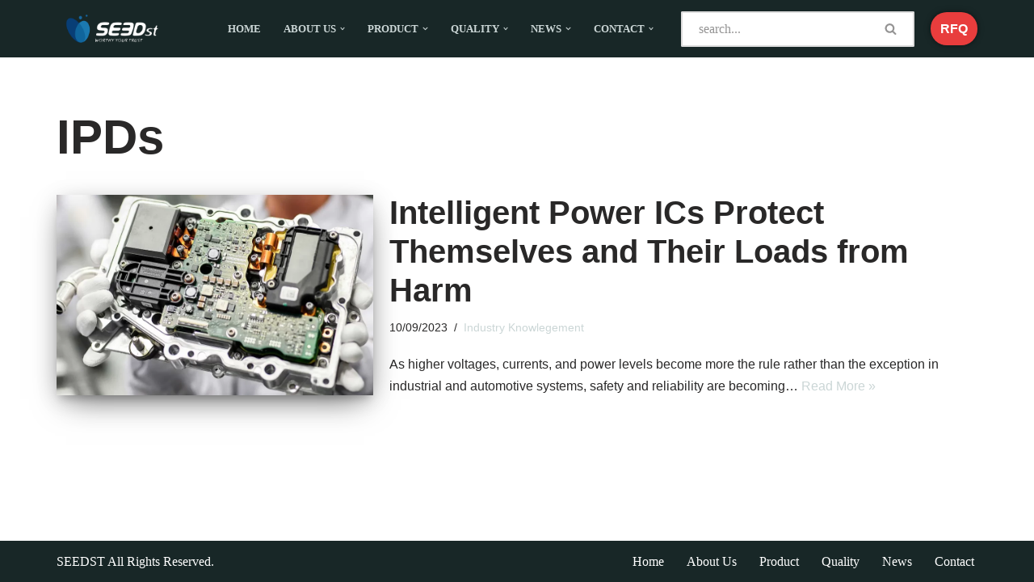

--- FILE ---
content_type: text/html; charset=UTF-8
request_url: https://seedstint.com/tag/ipds/
body_size: 28032
content:
<!DOCTYPE html><html lang="en-US"><head><script data-no-optimize="1">var litespeed_docref=sessionStorage.getItem("litespeed_docref");litespeed_docref&&(Object.defineProperty(document,"referrer",{get:function(){return litespeed_docref}}),sessionStorage.removeItem("litespeed_docref"));</script> <meta charset="UTF-8"><meta name="viewport" content="width=device-width, initial-scale=1, minimum-scale=1"><link rel="profile" href="http://gmpg.org/xfn/11"><title>IPDs &#8211; SEEDST</title><meta name='robots' content='max-image-preview:large' /><link rel='dns-prefetch' href='//www.googletagmanager.com' /><link rel='dns-prefetch' href='//fonts.googleapis.com' /><link rel="alternate" type="application/rss+xml" title="SEEDST &raquo; Feed" href="https://seedstint.com/feed/" /><link rel="alternate" type="application/rss+xml" title="SEEDST &raquo; Comments Feed" href="https://seedstint.com/comments/feed/" /><link rel="alternate" type="application/rss+xml" title="SEEDST &raquo; IPDs Tag Feed" href="https://seedstint.com/tag/ipds/feed/" /><style type="text/css">.brave_popup{display:none}</style><script data-no-optimize="1">var brave_popup_data = {}; var bravepop_emailValidation=false; var brave_popup_videos = {};  var brave_popup_formData = {};var brave_popup_adminUser = false; var brave_popup_pageInfo = {"type":"tag","pageID":"","singleType":""};  var bravepop_emailSuggestions={};</script><link data-optimized="2" rel="stylesheet" href="https://seedstint.com/wp-content/litespeed/css/c080b740cdbb391cb52025f76b76f90d.css?ver=579d6" /><style id='masonry-gallery-ctc-gal-block-style-inline-css' type='text/css'>.wp-block-create-block-ctc-gal-block{background-color:#21759b;color:#fff;padding:2px}@keyframes zoomOnHover{0%{transform:scale(1)}to{transform:scale(2)}}img.ctc-gal-zoom-on-hover:hover{animation:zoomOnHover 1.5s linear;position:absolute;transform:scale(2);transition:width 1.5s,height 1.5s;z-index:500000}</style><style id='otter-sharing-icons-style-inline-css' type='text/css'>.wp-block-themeisle-blocks-sharing-icons{width:100%}.wp-block-themeisle-blocks-sharing-icons[class*=align]{float:unset}.wp-block-themeisle-blocks-sharing-icons.aligncenter .social-icons-wrap{justify-content:center}.wp-block-themeisle-blocks-sharing-icons.alignleft .social-icons-wrap{justify-content:flex-start}.wp-block-themeisle-blocks-sharing-icons.alignright .social-icons-wrap{justify-content:flex-end}.wp-block-themeisle-blocks-sharing-icons .social-icons-wrap{display:flex;column-gap:var(--icons-gap, 5px);flex-wrap:wrap}.wp-block-themeisle-blocks-sharing-icons .social-icon{font-size:14px;padding:12px;border-radius:var(--border-radius, 3px);white-space:nowrap;display:inline-block;text-align:center;touch-action:manipulation;line-height:20px;margin:10px 0;text-decoration:none;display:flex;align-items:center;background-color:var(--icon-bg-color, var(--default-icon-bg-color, #000));color:var(--text-color, #fff);fill:var(--text-color, #fff)}.wp-block-themeisle-blocks-sharing-icons .social-icon.is-facebook{--default-icon-bg-color: #3b5998}.wp-block-themeisle-blocks-sharing-icons .social-icon:is(.is-twitter,.is-threads){--default-icon-bg-color: black}.wp-block-themeisle-blocks-sharing-icons .social-icon.is-linkedin{--default-icon-bg-color: #0976b4}.wp-block-themeisle-blocks-sharing-icons .social-icon.is-pinterest{--default-icon-bg-color: #cc2127}.wp-block-themeisle-blocks-sharing-icons .social-icon.is-tumblr{--default-icon-bg-color: #35465c}.wp-block-themeisle-blocks-sharing-icons .social-icon.is-reddit{--default-icon-bg-color: #ff4500}.wp-block-themeisle-blocks-sharing-icons .social-icon.is-telegram{--default-icon-bg-color: #0088cc}.wp-block-themeisle-blocks-sharing-icons .social-icon.is-whatsapp{--default-icon-bg-color: #25d366}.wp-block-themeisle-blocks-sharing-icons .social-icon.is-mastodon{--default-icon-bg-color: #2b90d9}.wp-block-themeisle-blocks-sharing-icons .social-icon:is(.is-email,.is-comments){--default-icon-bg-color: #dd4b39}.wp-block-themeisle-blocks-sharing-icons .social-icon:hover{box-shadow:0 14px 26px -12px rgba(59,89,152,.42),0 4px 23px 0 rgba(0,0,0,.12),0 8px 10px -5px rgba(59,89,152,.2)}.wp-block-themeisle-blocks-sharing-icons .social-icon svg{width:15px;height:15px}.wp-block-themeisle-blocks-sharing-icons:not(.is-style-icons) .v-line{width:1px;height:20px;background-color:var(--text-color, #fff);opacity:.5;display:inline-block;vertical-align:top;margin:0 10px}/*# sourceMappingURL=style.css.map */</style><style id='classic-theme-styles-inline-css' type='text/css'>/*! This file is auto-generated */
.wp-block-button__link{color:#fff;background-color:#32373c;border-radius:9999px;box-shadow:none;text-decoration:none;padding:calc(.667em + 2px) calc(1.333em + 2px);font-size:1.125em}.wp-block-file__button{background:#32373c;color:#fff;text-decoration:none}</style><style id='global-styles-inline-css' type='text/css'>:root{--wp--preset--aspect-ratio--square: 1;--wp--preset--aspect-ratio--4-3: 4/3;--wp--preset--aspect-ratio--3-4: 3/4;--wp--preset--aspect-ratio--3-2: 3/2;--wp--preset--aspect-ratio--2-3: 2/3;--wp--preset--aspect-ratio--16-9: 16/9;--wp--preset--aspect-ratio--9-16: 9/16;--wp--preset--color--black: #000000;--wp--preset--color--cyan-bluish-gray: #abb8c3;--wp--preset--color--white: #ffffff;--wp--preset--color--pale-pink: #f78da7;--wp--preset--color--vivid-red: #cf2e2e;--wp--preset--color--luminous-vivid-orange: #ff6900;--wp--preset--color--luminous-vivid-amber: #fcb900;--wp--preset--color--light-green-cyan: #7bdcb5;--wp--preset--color--vivid-green-cyan: #00d084;--wp--preset--color--pale-cyan-blue: #8ed1fc;--wp--preset--color--vivid-cyan-blue: #0693e3;--wp--preset--color--vivid-purple: #9b51e0;--wp--preset--color--neve-link-color: var(--nv-primary-accent);--wp--preset--color--neve-link-hover-color: var(--nv-secondary-accent);--wp--preset--color--nv-site-bg: var(--nv-site-bg);--wp--preset--color--nv-light-bg: var(--nv-light-bg);--wp--preset--color--nv-dark-bg: var(--nv-dark-bg);--wp--preset--color--neve-text-color: var(--nv-text-color);--wp--preset--color--nv-text-dark-bg: var(--nv-text-dark-bg);--wp--preset--color--nv-c-1: var(--nv-c-1);--wp--preset--color--nv-c-2: var(--nv-c-2);--wp--preset--gradient--vivid-cyan-blue-to-vivid-purple: linear-gradient(135deg,rgba(6,147,227,1) 0%,rgb(155,81,224) 100%);--wp--preset--gradient--light-green-cyan-to-vivid-green-cyan: linear-gradient(135deg,rgb(122,220,180) 0%,rgb(0,208,130) 100%);--wp--preset--gradient--luminous-vivid-amber-to-luminous-vivid-orange: linear-gradient(135deg,rgba(252,185,0,1) 0%,rgba(255,105,0,1) 100%);--wp--preset--gradient--luminous-vivid-orange-to-vivid-red: linear-gradient(135deg,rgba(255,105,0,1) 0%,rgb(207,46,46) 100%);--wp--preset--gradient--very-light-gray-to-cyan-bluish-gray: linear-gradient(135deg,rgb(238,238,238) 0%,rgb(169,184,195) 100%);--wp--preset--gradient--cool-to-warm-spectrum: linear-gradient(135deg,rgb(74,234,220) 0%,rgb(151,120,209) 20%,rgb(207,42,186) 40%,rgb(238,44,130) 60%,rgb(251,105,98) 80%,rgb(254,248,76) 100%);--wp--preset--gradient--blush-light-purple: linear-gradient(135deg,rgb(255,206,236) 0%,rgb(152,150,240) 100%);--wp--preset--gradient--blush-bordeaux: linear-gradient(135deg,rgb(254,205,165) 0%,rgb(254,45,45) 50%,rgb(107,0,62) 100%);--wp--preset--gradient--luminous-dusk: linear-gradient(135deg,rgb(255,203,112) 0%,rgb(199,81,192) 50%,rgb(65,88,208) 100%);--wp--preset--gradient--pale-ocean: linear-gradient(135deg,rgb(255,245,203) 0%,rgb(182,227,212) 50%,rgb(51,167,181) 100%);--wp--preset--gradient--electric-grass: linear-gradient(135deg,rgb(202,248,128) 0%,rgb(113,206,126) 100%);--wp--preset--gradient--midnight: linear-gradient(135deg,rgb(2,3,129) 0%,rgb(40,116,252) 100%);--wp--preset--font-size--small: 13px;--wp--preset--font-size--medium: 20px;--wp--preset--font-size--large: 36px;--wp--preset--font-size--x-large: 42px;--wp--preset--spacing--20: 0.44rem;--wp--preset--spacing--30: 0.67rem;--wp--preset--spacing--40: 1rem;--wp--preset--spacing--50: 1.5rem;--wp--preset--spacing--60: 2.25rem;--wp--preset--spacing--70: 3.38rem;--wp--preset--spacing--80: 5.06rem;--wp--preset--shadow--natural: 6px 6px 9px rgba(0, 0, 0, 0.2);--wp--preset--shadow--deep: 12px 12px 50px rgba(0, 0, 0, 0.4);--wp--preset--shadow--sharp: 6px 6px 0px rgba(0, 0, 0, 0.2);--wp--preset--shadow--outlined: 6px 6px 0px -3px rgba(255, 255, 255, 1), 6px 6px rgba(0, 0, 0, 1);--wp--preset--shadow--crisp: 6px 6px 0px rgba(0, 0, 0, 1);}:where(.is-layout-flex){gap: 0.5em;}:where(.is-layout-grid){gap: 0.5em;}body .is-layout-flex{display: flex;}.is-layout-flex{flex-wrap: wrap;align-items: center;}.is-layout-flex > :is(*, div){margin: 0;}body .is-layout-grid{display: grid;}.is-layout-grid > :is(*, div){margin: 0;}:where(.wp-block-columns.is-layout-flex){gap: 2em;}:where(.wp-block-columns.is-layout-grid){gap: 2em;}:where(.wp-block-post-template.is-layout-flex){gap: 1.25em;}:where(.wp-block-post-template.is-layout-grid){gap: 1.25em;}.has-black-color{color: var(--wp--preset--color--black) !important;}.has-cyan-bluish-gray-color{color: var(--wp--preset--color--cyan-bluish-gray) !important;}.has-white-color{color: var(--wp--preset--color--white) !important;}.has-pale-pink-color{color: var(--wp--preset--color--pale-pink) !important;}.has-vivid-red-color{color: var(--wp--preset--color--vivid-red) !important;}.has-luminous-vivid-orange-color{color: var(--wp--preset--color--luminous-vivid-orange) !important;}.has-luminous-vivid-amber-color{color: var(--wp--preset--color--luminous-vivid-amber) !important;}.has-light-green-cyan-color{color: var(--wp--preset--color--light-green-cyan) !important;}.has-vivid-green-cyan-color{color: var(--wp--preset--color--vivid-green-cyan) !important;}.has-pale-cyan-blue-color{color: var(--wp--preset--color--pale-cyan-blue) !important;}.has-vivid-cyan-blue-color{color: var(--wp--preset--color--vivid-cyan-blue) !important;}.has-vivid-purple-color{color: var(--wp--preset--color--vivid-purple) !important;}.has-black-background-color{background-color: var(--wp--preset--color--black) !important;}.has-cyan-bluish-gray-background-color{background-color: var(--wp--preset--color--cyan-bluish-gray) !important;}.has-white-background-color{background-color: var(--wp--preset--color--white) !important;}.has-pale-pink-background-color{background-color: var(--wp--preset--color--pale-pink) !important;}.has-vivid-red-background-color{background-color: var(--wp--preset--color--vivid-red) !important;}.has-luminous-vivid-orange-background-color{background-color: var(--wp--preset--color--luminous-vivid-orange) !important;}.has-luminous-vivid-amber-background-color{background-color: var(--wp--preset--color--luminous-vivid-amber) !important;}.has-light-green-cyan-background-color{background-color: var(--wp--preset--color--light-green-cyan) !important;}.has-vivid-green-cyan-background-color{background-color: var(--wp--preset--color--vivid-green-cyan) !important;}.has-pale-cyan-blue-background-color{background-color: var(--wp--preset--color--pale-cyan-blue) !important;}.has-vivid-cyan-blue-background-color{background-color: var(--wp--preset--color--vivid-cyan-blue) !important;}.has-vivid-purple-background-color{background-color: var(--wp--preset--color--vivid-purple) !important;}.has-black-border-color{border-color: var(--wp--preset--color--black) !important;}.has-cyan-bluish-gray-border-color{border-color: var(--wp--preset--color--cyan-bluish-gray) !important;}.has-white-border-color{border-color: var(--wp--preset--color--white) !important;}.has-pale-pink-border-color{border-color: var(--wp--preset--color--pale-pink) !important;}.has-vivid-red-border-color{border-color: var(--wp--preset--color--vivid-red) !important;}.has-luminous-vivid-orange-border-color{border-color: var(--wp--preset--color--luminous-vivid-orange) !important;}.has-luminous-vivid-amber-border-color{border-color: var(--wp--preset--color--luminous-vivid-amber) !important;}.has-light-green-cyan-border-color{border-color: var(--wp--preset--color--light-green-cyan) !important;}.has-vivid-green-cyan-border-color{border-color: var(--wp--preset--color--vivid-green-cyan) !important;}.has-pale-cyan-blue-border-color{border-color: var(--wp--preset--color--pale-cyan-blue) !important;}.has-vivid-cyan-blue-border-color{border-color: var(--wp--preset--color--vivid-cyan-blue) !important;}.has-vivid-purple-border-color{border-color: var(--wp--preset--color--vivid-purple) !important;}.has-vivid-cyan-blue-to-vivid-purple-gradient-background{background: var(--wp--preset--gradient--vivid-cyan-blue-to-vivid-purple) !important;}.has-light-green-cyan-to-vivid-green-cyan-gradient-background{background: var(--wp--preset--gradient--light-green-cyan-to-vivid-green-cyan) !important;}.has-luminous-vivid-amber-to-luminous-vivid-orange-gradient-background{background: var(--wp--preset--gradient--luminous-vivid-amber-to-luminous-vivid-orange) !important;}.has-luminous-vivid-orange-to-vivid-red-gradient-background{background: var(--wp--preset--gradient--luminous-vivid-orange-to-vivid-red) !important;}.has-very-light-gray-to-cyan-bluish-gray-gradient-background{background: var(--wp--preset--gradient--very-light-gray-to-cyan-bluish-gray) !important;}.has-cool-to-warm-spectrum-gradient-background{background: var(--wp--preset--gradient--cool-to-warm-spectrum) !important;}.has-blush-light-purple-gradient-background{background: var(--wp--preset--gradient--blush-light-purple) !important;}.has-blush-bordeaux-gradient-background{background: var(--wp--preset--gradient--blush-bordeaux) !important;}.has-luminous-dusk-gradient-background{background: var(--wp--preset--gradient--luminous-dusk) !important;}.has-pale-ocean-gradient-background{background: var(--wp--preset--gradient--pale-ocean) !important;}.has-electric-grass-gradient-background{background: var(--wp--preset--gradient--electric-grass) !important;}.has-midnight-gradient-background{background: var(--wp--preset--gradient--midnight) !important;}.has-small-font-size{font-size: var(--wp--preset--font-size--small) !important;}.has-medium-font-size{font-size: var(--wp--preset--font-size--medium) !important;}.has-large-font-size{font-size: var(--wp--preset--font-size--large) !important;}.has-x-large-font-size{font-size: var(--wp--preset--font-size--x-large) !important;}
:where(.wp-block-post-template.is-layout-flex){gap: 1.25em;}:where(.wp-block-post-template.is-layout-grid){gap: 1.25em;}
:where(.wp-block-columns.is-layout-flex){gap: 2em;}:where(.wp-block-columns.is-layout-grid){gap: 2em;}
:root :where(.wp-block-pullquote){font-size: 1.5em;line-height: 1.6;}</style><style id='woocommerce-inline-inline-css' type='text/css'>.woocommerce form .form-row .required { visibility: visible; }</style><style id='neve-style-inline-css' type='text/css'>.nv-ft-post {
				margin-top:60px
			}
			.nv-ft-post .nv-ft-wrap:not(.layout-covers){
				background:var(--nv-light-bg);
			}
			.nv-ft-post h2{
				font-size:calc( var(--fontsize, var(--h2fontsize)) * 1.3)
			}
			.nv-ft-post .nv-meta-list{
				display:block
			}
			.nv-ft-post .non-grid-content{
				padding:32px
			}
			.nv-ft-post .wp-post-image{
				position:absolute;
				object-fit:cover;
				width:100%;
				height:100%
			}
			.nv-ft-post:not(.layout-covers) .nv-post-thumbnail-wrap{
				margin:0;
				position:relative;
				min-height:320px
			}
			
.nv-meta-list li.meta:not(:last-child):after { content:"/" }.nv-meta-list .no-mobile{
			display:none;
		}.nv-meta-list li.last::after{
			content: ""!important;
		}@media (min-width: 769px) {
			.nv-meta-list .no-mobile {
				display: inline-block;
			}
			.nv-meta-list li.last:not(:last-child)::after {
		 		content: "/" !important;
			}
		}
.header .builder-item [class*="button_base"] .button {box-shadow: var(--primarybtnshadow, none);} .header .builder-item [class*="button_base"] .button:hover {box-shadow: var(--primarybtnhovershadow, none);}
 :root{ --container: 748px;--postwidth:100%; --primarybtnbg: var(--nv-primary-accent); --secondarybtnbg: rgba(0, 0, 0, 0); --primarybtnhoverbg: var(--nv-secondary-accent); --secondarybtnhoverbg: var(--nv-secondary-accent); --primarybtncolor: #171717; --secondarybtncolor: var(--nv-secondary-accent); --primarybtnhovercolor: #ffffff; --secondarybtnhovercolor: #ffffff;--primarybtnborderradius:100px;--secondarybtnborderradius:999px;--secondarybtnborderwidth:3px;--btnpadding:15px 25px;--primarybtnpadding:15px 25px;--secondarybtnpadding:calc(15px - 3px) calc(25px - 3px); --bodyfontfamily: Arvo; --bodyfontsize: 15px; --bodylineheight: 1.6; --bodyletterspacing: 0px; --bodyfontweight: 400; --bodytexttransform: none; --headingsfontfamily: Arvo; --h1fontsize: 40px; --h1fontweight: 600; --h1lineheight: 1.4em; --h1letterspacing: 0px; --h1texttransform: none; --h2fontsize: 30px; --h2fontweight: 600; --h2lineheight: 1.4em; --h2letterspacing: 0px; --h2texttransform: none; --h3fontsize: 16px; --h3fontweight: 600; --h3lineheight: 1.4em; --h3letterspacing: 0px; --h3texttransform: none; --h4fontsize: 14px; --h4fontweight: 600; --h4lineheight: 1.4em; --h4letterspacing: 0px; --h4texttransform: uppercase; --h5fontsize: 12px; --h5fontweight: 600; --h5lineheight: 1.4em; --h5letterspacing: 0px; --h5texttransform: uppercase; --h6fontsize: 12px; --h6fontweight: 600; --h6lineheight: 1.4em; --h6letterspacing: 0px; --h6texttransform: uppercase;--formfieldborderwidth:2px;--formfieldborderradius:5px; --formfieldbgcolor: var(--nv-site-bg); --formfieldbordercolor: #dddddd; --formfieldcolor: var(--nv-text-color);--formfieldpadding:20px; } .has-neve-button-color-color{ color: var(--nv-primary-accent)!important; } .has-neve-button-color-background-color{ background-color: var(--nv-primary-accent)!important; } .single-post-container .alignfull > [class*="__inner-container"], .single-post-container .alignwide > [class*="__inner-container"]{ max-width:718px } .single-product .alignfull > [class*="__inner-container"], .single-product .alignwide > [class*="__inner-container"]{ max-width:718px } .nv-meta-list{ --avatarsize: 20px; } .single .nv-meta-list{ --avatarsize: 20px; } .blog .blog-entry-title, .archive .blog-entry-title{ --fontsize: 28px; --lineheight: 1.3em; } .single h1.entry-title{ --fontsize: 28px; --lineheight: 1.3em; } .neve-main{ --boxshadow:0 16px 38px -12px rgba(0,0,0,0.56), 0 4px 25px 0 rgba(0,0,0,0.12), 0 8px 10px -5px rgba(0,0,0,0.2); } .nv-is-boxed.nv-comments-wrap{ --padding:20px; } .nv-is-boxed.comment-respond{ --padding:20px; } .single:not(.single-product), .page{ --c-vspace:0 0 0 0;; } .global-styled{ --bgcolor: var(--nv-site-bg); } .header-top{ --rowbcolor: var(--nv-light-bg); --color: var(--nv-text-color); --bgcolor: #f0f0f0; } .header-main{ --rowbcolor: var(--nv-light-bg); --color: var(--nv-text-dark-bg); --bgcolor: var(--nv-c-1); } .header-bottom{ --rowbcolor: var(--nv-light-bg); --color: var(--nv-text-color); --bgcolor: #182727; } .builder-item--logo{ --maxwidth: 140px; --fs: 24px;--padding:10px 0;--margin:0; --textalign: left;--justify: flex-start; } .builder-item--primary-menu{ --color: var(--nv-primary-accent); --hovercolor: var(--nv-secondary-accent); --hovertextcolor: var(--nv-text-color); --activecolor: #ffffff; --spacing: 20px; --height: 25px;--padding:0;--margin:0; --fontsize: 1em; --lineheight: 1.6em; --letterspacing: 0px; --fontweight: 600; --texttransform: uppercase; --iconsize: 1em; } .hfg-is-group.has-primary-menu .inherit-ff{ --inheritedfw: 600; } .builder-item--button_base{ --primarybtnbg: #e83d3d; --primarybtncolor: #fff; --primarybtnhoverbg: var(--nv-site-bg); --primarybtnhovercolor: #e83d3d;--primarybtnborderradius:20px;--primarybtnborderwidth:0;--primarybtnshadow:0px 0px 7px rgba(0,0,0,0.5);;--primarybtnhovershadow:none;--padding:8px 12px;--margin:0; } .builder-item--header_search{ --height: 40px;--formfieldborderwidth:2px;--formfieldborderradius:2px;--padding:0;--margin:0; } .footer-top-inner .row{ grid-template-columns:1fr 1fr 1fr; --valign: flex-start; } .footer-top{ --rowbcolor: var(--nv-light-bg); --color: var(--nv-text-color); --bgcolor: #ffffff; } .footer-main-inner .row{ grid-template-columns:1fr 1fr 1fr; --valign: flex-start; } .footer-main{ --rowbcolor: var(--nv-light-bg); --color: var(--nv-text-color); --bgcolor: var(--nv-site-bg); } .footer-bottom-inner .row{ grid-template-columns:1fr 2fr; --valign: flex-start; } .footer-bottom{ --rowbcolor: var(--nv-light-bg); --color: var(--nv-text-dark-bg); --bgcolor: var(--nv-c-1); } .builder-item--footer-menu{ --hovercolor: var(--nv-primary-accent); --spacing: 20px; --height: 25px;--padding:0;--margin:0; --fontsize: 1em; --lineheight: 1.6; --letterspacing: 0px; --fontweight: 500; --texttransform: none; --iconsize: 1em; --textalign: left;--justify: flex-start; } @media(min-width: 576px){ :root{ --container: 992px;--postwidth:100%;--btnpadding:15px 25px;--primarybtnpadding:15px 25px;--secondarybtnpadding:calc(15px - 3px) calc(25px - 3px); --bodyfontsize: 16px; --bodylineheight: 1.6; --bodyletterspacing: 0px; --h1fontsize: 50px; --h1lineheight: 1.4em; --h1letterspacing: 0px; --h2fontsize: 35px; --h2lineheight: 1.4em; --h2letterspacing: 0px; --h3fontsize: 20px; --h3lineheight: 1.4em; --h3letterspacing: 0px; --h4fontsize: 16px; --h4lineheight: 1.4em; --h4letterspacing: 0px; --h5fontsize: 14px; --h5lineheight: 1.4em; --h5letterspacing: 0px; --h6fontsize: 12px; --h6lineheight: 1.4em; --h6letterspacing: 0px; } .single-post-container .alignfull > [class*="__inner-container"], .single-post-container .alignwide > [class*="__inner-container"]{ max-width:962px } .single-product .alignfull > [class*="__inner-container"], .single-product .alignwide > [class*="__inner-container"]{ max-width:962px } .nv-meta-list{ --avatarsize: 20px; } .single .nv-meta-list{ --avatarsize: 20px; } .blog .blog-entry-title, .archive .blog-entry-title{ --fontsize: 32px; --lineheight: 1.2em; } .single h1.entry-title{ --fontsize: 44px; --lineheight: 1.3em; } .nv-is-boxed.nv-comments-wrap{ --padding:30px; } .nv-is-boxed.comment-respond{ --padding:30px; } .single:not(.single-product), .page{ --c-vspace:0 0 0 0;; } .builder-item--logo{ --maxwidth: 140px; --fs: 24px;--padding:10px 0;--margin:0; --textalign: left;--justify: flex-start; } .builder-item--primary-menu{ --spacing: 20px; --height: 25px;--padding:0;--margin:0; --fontsize: 1em; --lineheight: 1.6em; --letterspacing: 0px; --iconsize: 1em; } .builder-item--button_base{ --padding:8px 12px;--margin:0; } .builder-item--header_search{ --height: 40px;--formfieldborderwidth:2px;--formfieldborderradius:2px;--padding:0;--margin:0; } .builder-item--footer-menu{ --spacing: 20px; --height: 25px;--padding:0;--margin:0; --fontsize: 1em; --lineheight: 1.6; --letterspacing: 0px; --iconsize: 1em; --textalign: left;--justify: flex-start; } }@media(min-width: 960px){ :root{ --container: 1170px;--postwidth:100%;--btnpadding:15px 25px;--primarybtnpadding:15px 25px;--secondarybtnpadding:calc(15px - 3px) calc(25px - 3px); --bodyfontsize: 16px; --bodylineheight: 1.7; --bodyletterspacing: 0px; --h1fontsize: 60px; --h1lineheight: 1.3em; --h1letterspacing: 0px; --h2fontsize: 40px; --h2lineheight: 1.4em; --h2letterspacing: 0px; --h3fontsize: 22px; --h3lineheight: 1.6em; --h3letterspacing: 0px; --h4fontsize: 20px; --h4lineheight: 1.4em; --h4letterspacing: 0px; --h5fontsize: 16px; --h5lineheight: 1.4em; --h5letterspacing: 0px; --h6fontsize: 14px; --h6lineheight: 1.4em; --h6letterspacing: 0px; } body:not(.single):not(.archive):not(.blog):not(.search):not(.error404) .neve-main > .container .col, body.post-type-archive-course .neve-main > .container .col, body.post-type-archive-llms_membership .neve-main > .container .col{ max-width: 100%; } body:not(.single):not(.archive):not(.blog):not(.search):not(.error404) .nv-sidebar-wrap, body.post-type-archive-course .nv-sidebar-wrap, body.post-type-archive-llms_membership .nv-sidebar-wrap{ max-width: 0%; } .neve-main > .archive-container .nv-index-posts.col{ max-width: 100%; } .neve-main > .archive-container .nv-sidebar-wrap{ max-width: 0%; } .neve-main > .single-post-container .nv-single-post-wrap.col{ max-width: 70%; } .single-post-container .alignfull > [class*="__inner-container"], .single-post-container .alignwide > [class*="__inner-container"]{ max-width:789px } .container-fluid.single-post-container .alignfull > [class*="__inner-container"], .container-fluid.single-post-container .alignwide > [class*="__inner-container"]{ max-width:calc(70% + 15px) } .neve-main > .single-post-container .nv-sidebar-wrap{ max-width: 30%; } .archive.woocommerce .neve-main > .shop-container .nv-shop.col{ max-width: 70%; } .archive.woocommerce .neve-main > .shop-container .nv-sidebar-wrap{ max-width: 30%; } .single-product .neve-main > .shop-container .nv-shop.col{ max-width: 100%; } .single-product .alignfull > [class*="__inner-container"], .single-product .alignwide > [class*="__inner-container"]{ max-width:1140px } .single-product .container-fluid .alignfull > [class*="__inner-container"], .single-product .alignwide > [class*="__inner-container"]{ max-width:calc(100% + 15px) } .single-product .neve-main > .shop-container .nv-sidebar-wrap{ max-width: 0%; } .nv-meta-list{ --avatarsize: 20px; } .single .nv-meta-list{ --avatarsize: 20px; } .blog .blog-entry-title, .archive .blog-entry-title{ --fontsize: 40px; } .single h1.entry-title{ --fontsize: 48px; --lineheight: 1.3em; } .nv-is-boxed.nv-comments-wrap{ --padding:40px; } .nv-is-boxed.comment-respond{ --padding:40px; } .single:not(.single-product), .page{ --c-vspace:0 0 0 0;; } .builder-item--logo{ --maxwidth: 140px; --fs: 24px;--padding:10px 0;--margin:0; --textalign: left;--justify: flex-start; } .builder-item--primary-menu{ --spacing: 20px; --height: 25px;--padding:0;--margin:0; --fontsize: 0.8em; --lineheight: 1.6em; --letterspacing: 0px; --iconsize: 0.8em; } .builder-item--button_base{ --padding:8px 12px;--margin:0; } .builder-item--header_search{ --height: 40px;--formfieldborderwidth:2px;--formfieldborderradius:2px;--padding:0;--margin:0; } .builder-item--footer-menu{ --spacing: 20px; --height: 25px;--padding:0;--margin:0; --fontsize: 1em; --lineheight: 1.6; --letterspacing: 0px; --iconsize: 1em; --textalign: right;--justify: flex-end; } }.nv-content-wrap .elementor a:not(.button):not(.wp-block-file__button){ text-decoration: none; }:root{--nv-primary-accent:#cbd6d6;--nv-secondary-accent:#6ab3e0;--nv-site-bg:#ffffff;--nv-light-bg:#f4f4f4;--nv-dark-bg:#1d3031;--nv-text-color:#292828;--nv-text-dark-bg:#ffffff;--nv-c-1:#182727;--nv-c-2:#366859;--nv-fallback-ff:Arial, Helvetica, sans-serif;}
:root{--e-global-color-nvprimaryaccent:#cbd6d6;--e-global-color-nvsecondaryaccent:#6ab3e0;--e-global-color-nvsitebg:#ffffff;--e-global-color-nvlightbg:#f4f4f4;--e-global-color-nvdarkbg:#1d3031;--e-global-color-nvtextcolor:#292828;--e-global-color-nvtextdarkbg:#ffffff;--e-global-color-nvc1:#182727;--e-global-color-nvc2:#366859;}</style><style id='mdcf7-styles-inline-css' type='text/css'>.wpcf7 .wpcf7-form .input-field label { color: #9e9e9e; } .wpcf7-form input:not([type]), .wpcf7-form input[type=text]:not(.browser-default), .wpcf7-form input[type=password]:not(.browser-default), .wpcf7-form input[type=email]:not(.browser-default), .wpcf7-form input[type=url]:not(.browser-default), .wpcf7-form input[type=time]:not(.browser-default), .wpcf7-form input[type=date]:not(.browser-default), .wpcf7-form input[type=datetime]:not(.browser-default), .wpcf7-form input[type=datetime-local]:not(.browser-default), .wpcf7-form input[type=tel]:not(.browser-default), .wpcf7-form input[type=number]:not(.browser-default), .wpcf7-form input[type=search]:not(.browser-default), .wpcf7-form textarea.materialize-textarea { border-bottom: 1px solid #9e9e9e; } .wpcf7 .wpcf7-form .input-field input[type=text]:focus + label, .wpcf7-form input:not([type]):focus:not([readonly])+label, .wpcf7-form input[type=text]:not(.browser-default):focus:not([readonly])+label, .wpcf7-form input[type=password]:not(.browser-default):focus:not([readonly])+label, .wpcf7-form input[type=email]:not(.browser-default):focus:not([readonly])+label, .wpcf7-form input[type=url]:not(.browser-default):focus:not([readonly])+label, .wpcf7-form input[type=time]:not(.browser-default):focus:not([readonly])+label, .wpcf7-form input[type=date]:not(.browser-default):focus:not([readonly])+label, .wpcf7-form input[type=datetime]:not(.browser-default):focus:not([readonly])+label, .wpcf7-form input[type=datetime-local]:not(.browser-default):focus:not([readonly])+label, .wpcf7-form input[type=tel]:not(.browser-default):focus:not([readonly])+label, .wpcf7-form input[type=number]:not(.browser-default):focus:not([readonly])+label, .wpcf7-form input[type=search]:not(.browser-default):focus:not([readonly])+label, .wpcf7-form textarea.materialize-textarea:focus:not([readonly])+label, .wpcf7-form .dropdown-content li>a, .wpcf7-form .dropdown-content li>span { color: #00BCD4; } .wpcf7-form input:not([type]):focus:not([readonly]), .wpcf7-form input[type=text]:not(.browser-default):focus:not([readonly]), .wpcf7-form input[type=password]:not(.browser-default):focus:not([readonly]), .wpcf7-form input[type=email]:not(.browser-default):focus:not([readonly]), .wpcf7-form input[type=url]:not(.browser-default):focus:not([readonly]), .wpcf7-form input[type=time]:not(.browser-default):focus:not([readonly]), .wpcf7-form input[type=date]:not(.browser-default):focus:not([readonly]), .wpcf7-form input[type=datetime]:not(.browser-default):focus:not([readonly]), .wpcf7-form input[type=datetime-local]:not(.browser-default):focus:not([readonly]), .wpcf7-form input[type=tel]:not(.browser-default):focus:not([readonly]), .wpcf7-form input[type=number]:not(.browser-default):focus:not([readonly]), .wpcf7-form input[type=search]:not(.browser-default):focus:not([readonly]), .wpcf7-form textarea.materialize-textarea:focus:not([readonly]) { border-bottom: 1px solid #00BCD4; box-shadow: 0 1px 0 0 #00BCD4; } .wpcf7-form .input-field .prefix { color: #ffffff } .wpcf7-form .input-field .prefix.active { color: #00BCD4 } .wpcf7-form { background-color: #ffffff; } .wpcf7-form input:not([type]), .wpcf7-form input[type=text]:not(.browser-default), .wpcf7-form input[type=password]:not(.browser-default), .wpcf7-form input[type=email]:not(.browser-default), .wpcf7-form input[type=url]:not(.browser-default), .wpcf7-form input[type=time]:not(.browser-default), .wpcf7-form input[type=date]:not(.browser-default), .wpcf7-form input[type=datetime]:not(.browser-default), .wpcf7-form input[type=datetime-local]:not(.browser-default), .wpcf7-form input[type=tel]:not(.browser-default), .wpcf7-form input[type=number]:not(.browser-default), .wpcf7-form input[type=search]:not(.browser-default), .wpcf7-form textarea.materialize-textarea, .wpcf7-form label { color: #000000; } .wpcf7-form .dropdown-content { background-color: #ffffff; } .wpcf7 .wpcf7-form .wpcf7-submit, .wpcf7 .wpcf7-form .btn-large, .wpcf7 .wpcf7-form .btn { background-color: #00BCD4 !important; } .wpcf7-form input[type=range]+.thumb { background-color: #00BCD4 !important; } .wpcf7-form input[type=range]::-webkit-slider-thumb { background: #00BCD4 !important; } .wpcf7-form input[type=range]::-ms-thumb { background: #00BCD4 !important; } .wpcf7-form input[type=range]::-moz-range-thumb { background: #00BCD4 !important; } .wpcf7-form .spinner-layer { border-color: #00bcd4; } .wpcf7-form [type=radio]:checked+label:after, .wpcf7-form [type=radio].with-gap:checked+label:before, .wpcf7-form [type=radio].with-gap:checked+label:after { border: 2px solid #00BCD4; } .wpcf7-form [type=radio]:checked+label:after, .wpcf7-form [type=radio].with-gap:checked+label:after, .wpcf7-form .switch label input[type=checkbox]:checked+.lever:after { background-color: #00BCD4; } .wpcf7-form [type=checkbox]:checked+label:before { border-right: 2px solid #00BCD4; border-bottom: 2px solid #00BCD4; } .wpcf7 .wpcf7-form [type=checkbox].filled-in:checked+label:after { border: 2px solid #00BCD4; background-color: #00BCD4; } .wpcf7 .wpcf7-form .switch label input[type=checkbox]:checked+.lever { background-color: #e0f7fa; } .wpcf7-form .picker__date-display, .wpcf7-form .picker__date-display, .wpcf7-form .clockpicker-canvas line, .wpcf7-form .clockpicker-canvas circle, .wpcf7-form .picker__day--selected, .wpcf7-form .picker__day--selected:hover, .wpcf7-form .picker--focused .picker__day--selected { background-color: #00BCD4; fill: #00BCD4; stroke: #00BCD4; } .wpcf7-form .picker__close, .wpcf7-form .picker__today, .wpcf7-form .picker__day.picker__day--today { color: #00BCD4; }</style> <script type="litespeed/javascript" data-src="https://seedstint.com/wp-includes/js/jquery/jquery.min.js" id="jquery-core-js"></script> <script id="wc-add-to-cart-js-extra" type="litespeed/javascript">var wc_add_to_cart_params={"ajax_url":"\/wp-admin\/admin-ajax.php","wc_ajax_url":"\/?wc-ajax=%%endpoint%%","i18n_view_cart":"View cart","cart_url":"https:\/\/seedstint.com","is_cart":"","cart_redirect_after_add":"no"}</script> <script id="woocommerce-js-extra" type="litespeed/javascript">var woocommerce_params={"ajax_url":"\/wp-admin\/admin-ajax.php","wc_ajax_url":"\/?wc-ajax=%%endpoint%%","i18n_password_show":"Show password","i18n_password_hide":"Hide password"}</script> <script id="shopengine-quickview-js-extra" type="litespeed/javascript">var shopEngineQuickView={"rest_nonce":"83f4480c9d"}</script> <script id="shopengine-wishlist-js-extra" type="litespeed/javascript">var shopEngineWishlist={"product_id":"28408","resturl":"https:\/\/seedstint.com\/wp-json\/","isLoggedIn":"","rest_nonce":"83f4480c9d","wishlist_position":"bottom-right","wishlist_added_notice":"Your product is added to wishlist","wishlist_removed_notice":"Your product is removed from wishlist"}</script>  <script type="litespeed/javascript" data-src="https://www.googletagmanager.com/gtag/js?id=GT-MK52J4X" id="google_gtagjs-js"></script> <script id="google_gtagjs-js-after" type="litespeed/javascript">window.dataLayer=window.dataLayer||[];function gtag(){dataLayer.push(arguments)}
gtag("set","linker",{"domains":["seedstint.com"]});gtag("js",new Date());gtag("set","developer_id.dZTNiMT",!0);gtag("config","GT-MK52J4X")</script> <link rel="https://api.w.org/" href="https://seedstint.com/wp-json/" /><link rel="alternate" title="JSON" type="application/json" href="https://seedstint.com/wp-json/wp/v2/tags/221" /><link rel="EditURI" type="application/rsd+xml" title="RSD" href="https://seedstint.com/xmlrpc.php?rsd" /><meta name="generator" content="WordPress 6.6.4" /><meta name="generator" content="WooCommerce 9.8.6" /><style id="essential-blocks-global-styles">:root {
                --eb-global-primary-color: #101828;
--eb-global-secondary-color: #475467;
--eb-global-tertiary-color: #98A2B3;
--eb-global-text-color: #475467;
--eb-global-heading-color: #1D2939;
--eb-global-link-color: #444CE7;
--eb-global-background-color: #F9FAFB;
--eb-global-button-text-color: #FFFFFF;
--eb-global-button-background-color: #101828;
--eb-gradient-primary-color: linear-gradient(90deg, hsla(259, 84%, 78%, 1) 0%, hsla(206, 67%, 75%, 1) 100%);
--eb-gradient-secondary-color: linear-gradient(90deg, hsla(18, 76%, 85%, 1) 0%, hsla(203, 69%, 84%, 1) 100%);
--eb-gradient-tertiary-color: linear-gradient(90deg, hsla(248, 21%, 15%, 1) 0%, hsla(250, 14%, 61%, 1) 100%);
--eb-gradient-background-color: linear-gradient(90deg, rgb(250, 250, 250) 0%, rgb(233, 233, 233) 49%, rgb(244, 243, 243) 100%);

                --eb-tablet-breakpoint: 1024px;
--eb-mobile-breakpoint: 767px;

            }</style><meta name="generator" content="Site Kit by Google 1.155.0" />	<noscript><style>.woocommerce-product-gallery{ opacity: 1 !important; }</style></noscript><meta name="generator" content="Elementor 3.29.2; features: additional_custom_breakpoints, e_local_google_fonts; settings: css_print_method-external, google_font-enabled, font_display-swap"><style>.e-con.e-parent:nth-of-type(n+4):not(.e-lazyloaded):not(.e-no-lazyload),
				.e-con.e-parent:nth-of-type(n+4):not(.e-lazyloaded):not(.e-no-lazyload) * {
					background-image: none !important;
				}
				@media screen and (max-height: 1024px) {
					.e-con.e-parent:nth-of-type(n+3):not(.e-lazyloaded):not(.e-no-lazyload),
					.e-con.e-parent:nth-of-type(n+3):not(.e-lazyloaded):not(.e-no-lazyload) * {
						background-image: none !important;
					}
				}
				@media screen and (max-height: 640px) {
					.e-con.e-parent:nth-of-type(n+2):not(.e-lazyloaded):not(.e-no-lazyload),
					.e-con.e-parent:nth-of-type(n+2):not(.e-lazyloaded):not(.e-no-lazyload) * {
						background-image: none !important;
					}
				}</style><link rel="icon" href="https://seedstint.com/wp-content/uploads/2023/03/cropped-title-logo-32x32.png" sizes="32x32" /><link rel="icon" href="https://seedstint.com/wp-content/uploads/2023/03/cropped-title-logo-192x192.png" sizes="192x192" /><link rel="apple-touch-icon" href="https://seedstint.com/wp-content/uploads/2023/03/cropped-title-logo-180x180.png" /><meta name="msapplication-TileImage" content="https://seedstint.com/wp-content/uploads/2023/03/cropped-title-logo-270x270.png" /><style type="text/css" id="wp-custom-css">.wpforms-field-label{
	color: var(--nv-text-dark-bg);
}

.wp-block-themeisle-blocks-tabs .wp-block-themeisle-blocks-tabs__header_item {
	color: var(--nv-text-dark-bg);
}</style></head><body  class="archive tag tag-ipds tag-221 theme-neve woocommerce-no-js  nv-blog-default nv-sidebar-full-width menu_sidebar_slide_left elementor-default elementor-kit-961" id="neve_body"  ><div class="wrapper"><header class="header"  >
<a class="neve-skip-link show-on-focus" href="#content" >
Skip to content		</a><div id="header-grid"  class="hfg_header site-header"><nav class="header--row header-main hide-on-mobile hide-on-tablet layout-full-contained nv-navbar header--row"
data-row-id="main" data-show-on="desktop"><div
class="header--row-inner header-main-inner"><div class="container"><div
class="row row--wrapper"
data-section="hfg_header_layout_main" ><div class="hfg-slot left"><div class="builder-item desktop-left"><div class="item--inner builder-item--logo"
data-section="title_tagline"
data-item-id="logo"><div class="site-logo">
<a class="brand" href="https://seedstint.com/" title="← SEEDST"
aria-label="SEEDST Leading Electronic Components Stocking Distributor" rel="home"><img fetchpriority="high" width="2000" height="500" src="https://seedstint.com/wp-content/uploads/2023/03/logo-1.png" class="neve-site-logo skip-lazy" alt="" data-variant="logo" decoding="async" srcset="https://seedstint.com/wp-content/uploads/2023/03/logo-1.png 2000w, https://seedstint.com/wp-content/uploads/2023/03/logo-1-600x150.png 600w, https://seedstint.com/wp-content/uploads/2023/03/logo-1-300x75.png 300w, https://seedstint.com/wp-content/uploads/2023/03/logo-1-1024x256.png 1024w, https://seedstint.com/wp-content/uploads/2023/03/logo-1-768x192.png 768w, https://seedstint.com/wp-content/uploads/2023/03/logo-1-1536x384.png 1536w" sizes="(max-width: 2000px) 100vw, 2000px" /></a></div></div></div></div><div class="hfg-slot right"><div class="builder-item has-nav"><div class="item--inner builder-item--primary-menu has_menu"
data-section="header_menu_primary"
data-item-id="primary-menu"><div class="nv-nav-wrap"><div role="navigation" class="nav-menu-primary style-border-bottom m-style"
aria-label="Primary Menu"><ul id="nv-primary-navigation-main" class="primary-menu-ul nav-ul menu-desktop"><li id="menu-item-880" class="menu-item menu-item-type-post_type menu-item-object-page menu-item-home menu-item-880"><div class="wrap"><a href="https://seedstint.com/">Home</a></div></li><li id="menu-item-856" class="menu-item menu-item-type-post_type menu-item-object-page menu-item-has-children menu-item-856"><div class="wrap"><a href="https://seedstint.com/about-us/"><span class="menu-item-title-wrap dd-title">About Us</span></a><div role="button" aria-pressed="false" aria-label="Open Submenu" tabindex="0" class="caret-wrap caret 2" style="margin-left:5px;"><span class="caret"><svg fill="currentColor" aria-label="Dropdown" xmlns="http://www.w3.org/2000/svg" viewBox="0 0 448 512"><path d="M207.029 381.476L12.686 187.132c-9.373-9.373-9.373-24.569 0-33.941l22.667-22.667c9.357-9.357 24.522-9.375 33.901-.04L224 284.505l154.745-154.021c9.379-9.335 24.544-9.317 33.901.04l22.667 22.667c9.373 9.373 9.373 24.569 0 33.941L240.971 381.476c-9.373 9.372-24.569 9.372-33.942 0z"/></svg></span></div></div><ul class="sub-menu"><li id="menu-item-1142" class="menu-item menu-item-type-post_type menu-item-object-page menu-item-1142"><div class="wrap"><a href="https://seedstint.com/about-us/introduction/">Introduction</a></div></li><li id="menu-item-1151" class="menu-item menu-item-type-post_type menu-item-object-page menu-item-1151"><div class="wrap"><a href="https://seedstint.com/about-us/service-area/">Service Area</a></div></li><li id="menu-item-1150" class="menu-item menu-item-type-post_type menu-item-object-page menu-item-1150"><div class="wrap"><a href="https://seedstint.com/about-us/main-distribution/">Main Distribution</a></div></li><li id="menu-item-1149" class="menu-item menu-item-type-post_type menu-item-object-page menu-item-1149"><div class="wrap"><a href="https://seedstint.com/about-us/faq/">FAQ</a></div></li></ul></li><li id="menu-item-882" class="menu-item menu-item-type-post_type menu-item-object-page menu-item-has-children menu-item-882"><div class="wrap"><a href="https://seedstint.com/product-3/"><span class="menu-item-title-wrap dd-title">Product</span></a><div role="button" aria-pressed="false" aria-label="Open Submenu" tabindex="0" class="caret-wrap caret 7" style="margin-left:5px;"><span class="caret"><svg fill="currentColor" aria-label="Dropdown" xmlns="http://www.w3.org/2000/svg" viewBox="0 0 448 512"><path d="M207.029 381.476L12.686 187.132c-9.373-9.373-9.373-24.569 0-33.941l22.667-22.667c9.357-9.357 24.522-9.375 33.901-.04L224 284.505l154.745-154.021c9.379-9.335 24.544-9.317 33.901.04l22.667 22.667c9.373 9.373 9.373 24.569 0 33.941L240.971 381.476c-9.373 9.372-24.569 9.372-33.942 0z"/></svg></span></div></div><ul class="sub-menu"><li id="menu-item-1226" class="menu-item menu-item-type-post_type menu-item-object-page menu-item-1226"><div class="wrap"><a href="https://seedstint.com/product-3/">Inventory</a></div></li><li id="menu-item-28265" class="menu-item menu-item-type-post_type menu-item-object-page menu-item-28265"><div class="wrap"><a href="https://seedstint.com/product-3/upload-oem-cem-overstock/">Upload OEM/CEM  overstock</a></div></li><li id="menu-item-24384" class="menu-item menu-item-type-post_type menu-item-object-page menu-item-24384"><div class="wrap"><a href="https://seedstint.com/product-3/application/">Application</a></div></li><li id="menu-item-24385" class="menu-item menu-item-type-post_type menu-item-object-page menu-item-24385"><div class="wrap"><a href="https://seedstint.com/product-3/line-card/">Line Card</a></div></li></ul></li><li id="menu-item-889" class="menu-item menu-item-type-post_type menu-item-object-page menu-item-has-children menu-item-889"><div class="wrap"><a href="https://seedstint.com/quality/"><span class="menu-item-title-wrap dd-title">Quality</span></a><div role="button" aria-pressed="false" aria-label="Open Submenu" tabindex="0" class="caret-wrap caret 12" style="margin-left:5px;"><span class="caret"><svg fill="currentColor" aria-label="Dropdown" xmlns="http://www.w3.org/2000/svg" viewBox="0 0 448 512"><path d="M207.029 381.476L12.686 187.132c-9.373-9.373-9.373-24.569 0-33.941l22.667-22.667c9.357-9.357 24.522-9.375 33.901-.04L224 284.505l154.745-154.021c9.379-9.335 24.544-9.317 33.901.04l22.667 22.667c9.373 9.373 9.373 24.569 0 33.941L240.971 381.476c-9.373 9.372-24.569 9.372-33.942 0z"/></svg></span></div></div><ul class="sub-menu"><li id="menu-item-1161" class="menu-item menu-item-type-post_type menu-item-object-page menu-item-1161"><div class="wrap"><a href="https://seedstint.com/quality/quality-control/">Quality Control</a></div></li><li id="menu-item-1160" class="menu-item menu-item-type-post_type menu-item-object-page menu-item-1160"><div class="wrap"><a href="https://seedstint.com/quality/cooperative-testing-lab/">Cooperative Testing Lab</a></div></li><li id="menu-item-1159" class="menu-item menu-item-type-post_type menu-item-object-page menu-item-1159"><div class="wrap"><a href="https://seedstint.com/quality/our-certifications/">Our Certifications</a></div></li></ul></li><li id="menu-item-872" class="menu-item menu-item-type-post_type menu-item-object-page current_page_parent menu-item-has-children menu-item-872"><div class="wrap"><a href="https://seedstint.com/news/"><span class="menu-item-title-wrap dd-title">News</span></a><div role="button" aria-pressed="false" aria-label="Open Submenu" tabindex="0" class="caret-wrap caret 16" style="margin-left:5px;"><span class="caret"><svg fill="currentColor" aria-label="Dropdown" xmlns="http://www.w3.org/2000/svg" viewBox="0 0 448 512"><path d="M207.029 381.476L12.686 187.132c-9.373-9.373-9.373-24.569 0-33.941l22.667-22.667c9.357-9.357 24.522-9.375 33.901-.04L224 284.505l154.745-154.021c9.379-9.335 24.544-9.317 33.901.04l22.667 22.667c9.373 9.373 9.373 24.569 0 33.941L240.971 381.476c-9.373 9.372-24.569 9.372-33.942 0z"/></svg></span></div></div><ul class="sub-menu"><li id="menu-item-27270" class="menu-item menu-item-type-taxonomy menu-item-object-category menu-item-27270"><div class="wrap"><a href="https://seedstint.com/category/industry-news/">Industry News</a></div></li><li id="menu-item-27271" class="menu-item menu-item-type-taxonomy menu-item-object-category menu-item-27271"><div class="wrap"><a href="https://seedstint.com/category/industry-knowlegement/">Industry Knowlegement</a></div></li><li id="menu-item-27276" class="menu-item menu-item-type-taxonomy menu-item-object-category menu-item-27276"><div class="wrap"><a href="https://seedstint.com/category/company-news/">Company News</a></div></li></ul></li><li id="menu-item-892" class="menu-item menu-item-type-post_type menu-item-object-page menu-item-has-children menu-item-892"><div class="wrap"><a href="https://seedstint.com/contact-us/"><span class="menu-item-title-wrap dd-title">Contact</span></a><div role="button" aria-pressed="false" aria-label="Open Submenu" tabindex="0" class="caret-wrap caret 20" style="margin-left:5px;"><span class="caret"><svg fill="currentColor" aria-label="Dropdown" xmlns="http://www.w3.org/2000/svg" viewBox="0 0 448 512"><path d="M207.029 381.476L12.686 187.132c-9.373-9.373-9.373-24.569 0-33.941l22.667-22.667c9.357-9.357 24.522-9.375 33.901-.04L224 284.505l154.745-154.021c9.379-9.335 24.544-9.317 33.901.04l22.667 22.667c9.373 9.373 9.373 24.569 0 33.941L240.971 381.476c-9.373 9.372-24.569 9.372-33.942 0z"/></svg></span></div></div><ul class="sub-menu"><li id="menu-item-1170" class="menu-item menu-item-type-post_type menu-item-object-page menu-item-1170"><div class="wrap"><a href="https://seedstint.com/contact-us/">Contact Us</a></div></li><li id="menu-item-1178" class="menu-item menu-item-type-post_type menu-item-object-page menu-item-1178"><div class="wrap"><a href="https://seedstint.com/contact-us/join-us/">Join Us</a></div></li></ul></li></ul></div></div></div></div><div class="builder-item desktop-left hfg-is-group"><div class="item--inner builder-item--header_search"
data-section="header_search"
data-item-id="header_search"><div class="component-wrap search-field"><div class="widget widget-search"  style="padding: 0;margin: 8px 2px;"  ><form role="search"
method="get"
class="search-form"
action="https://seedstint.com/">
<label>
<span class="screen-reader-text">Search for...</span>
</label>
<input type="search"
class="search-field"
aria-label="Search"
placeholder="search..."
value=""
name="s"/>
<button type="submit"
class="search-submit nv-submit"
aria-label="Search">
<span class="nv-search-icon-wrap">
<span class="nv-icon nv-search" >
<svg width="15" height="15" viewBox="0 0 1792 1792" xmlns="http://www.w3.org/2000/svg"><path d="M1216 832q0-185-131.5-316.5t-316.5-131.5-316.5 131.5-131.5 316.5 131.5 316.5 316.5 131.5 316.5-131.5 131.5-316.5zm512 832q0 52-38 90t-90 38q-54 0-90-38l-343-342q-179 124-399 124-143 0-273.5-55.5t-225-150-150-225-55.5-273.5 55.5-273.5 150-225 225-150 273.5-55.5 273.5 55.5 225 150 150 225 55.5 273.5q0 220-124 399l343 343q37 37 37 90z" /></svg>
</span>			</span>
</button></form></div></div></div><div class="item--inner builder-item--button_base"
data-section="header_button"
data-item-id="button_base"><div class="component-wrap">
<a href="#brave_open_popup_1426" class="button button-primary"
>RFQ</a></div></div></div></div></div></div></div></nav><nav class="header--row header-main hide-on-desktop layout-full-contained nv-navbar header--row"
data-row-id="main" data-show-on="mobile"><div
class="header--row-inner header-main-inner"><div class="container"><div
class="row row--wrapper"
data-section="hfg_header_layout_main" ><div class="hfg-slot left"><div class="builder-item mobile-left tablet-left"><div class="item--inner builder-item--logo"
data-section="title_tagline"
data-item-id="logo"><div class="site-logo">
<a class="brand" href="https://seedstint.com/" title="← SEEDST"
aria-label="SEEDST Leading Electronic Components Stocking Distributor" rel="home"><img fetchpriority="high" width="2000" height="500" src="https://seedstint.com/wp-content/uploads/2023/03/logo-1.png" class="neve-site-logo skip-lazy" alt="" data-variant="logo" decoding="async" srcset="https://seedstint.com/wp-content/uploads/2023/03/logo-1.png 2000w, https://seedstint.com/wp-content/uploads/2023/03/logo-1-600x150.png 600w, https://seedstint.com/wp-content/uploads/2023/03/logo-1-300x75.png 300w, https://seedstint.com/wp-content/uploads/2023/03/logo-1-1024x256.png 1024w, https://seedstint.com/wp-content/uploads/2023/03/logo-1-768x192.png 768w, https://seedstint.com/wp-content/uploads/2023/03/logo-1-1536x384.png 1536w" sizes="(max-width: 2000px) 100vw, 2000px" /></a></div></div></div></div><div class="hfg-slot right"><div class="builder-item tablet-left mobile-left"><div class="item--inner builder-item--button_base"
data-section="header_button"
data-item-id="button_base"><div class="component-wrap">
<a href="#brave_open_popup_1426" class="button button-primary"
>RFQ</a></div></div></div></div></div></div></div></nav><div class="header--row header-bottom hide-on-desktop layout-full-contained header--row"
data-row-id="bottom" data-show-on="mobile"><div
class="header--row-inner header-bottom-inner"><div class="container"><div
class="row row--wrapper"
data-section="hfg_header_layout_bottom" ><div class="hfg-slot left"></div><div class="hfg-slot right"><div class="builder-item has-nav"><div class="item--inner builder-item--primary-menu has_menu"
data-section="header_menu_primary"
data-item-id="primary-menu"><div class="nv-nav-wrap"><div role="navigation" class="nav-menu-primary style-border-bottom m-style"
aria-label="Primary Menu"><ul id="nv-primary-navigation-bottom" class="primary-menu-ul nav-ul menu-mobile"><li class="menu-item menu-item-type-post_type menu-item-object-page menu-item-home menu-item-880"><div class="wrap"><a href="https://seedstint.com/">Home</a></div></li><li class="menu-item menu-item-type-post_type menu-item-object-page menu-item-has-children menu-item-856"><div class="wrap"><a href="https://seedstint.com/about-us/"><span class="menu-item-title-wrap dd-title">About Us</span></a><div role="button" aria-pressed="false" aria-label="Open Submenu" tabindex="0" class="caret-wrap caret 2" style="margin-left:5px;"><span class="caret"><svg fill="currentColor" aria-label="Dropdown" xmlns="http://www.w3.org/2000/svg" viewBox="0 0 448 512"><path d="M207.029 381.476L12.686 187.132c-9.373-9.373-9.373-24.569 0-33.941l22.667-22.667c9.357-9.357 24.522-9.375 33.901-.04L224 284.505l154.745-154.021c9.379-9.335 24.544-9.317 33.901.04l22.667 22.667c9.373 9.373 9.373 24.569 0 33.941L240.971 381.476c-9.373 9.372-24.569 9.372-33.942 0z"/></svg></span></div></div><ul class="sub-menu"><li class="menu-item menu-item-type-post_type menu-item-object-page menu-item-1142"><div class="wrap"><a href="https://seedstint.com/about-us/introduction/">Introduction</a></div></li><li class="menu-item menu-item-type-post_type menu-item-object-page menu-item-1151"><div class="wrap"><a href="https://seedstint.com/about-us/service-area/">Service Area</a></div></li><li class="menu-item menu-item-type-post_type menu-item-object-page menu-item-1150"><div class="wrap"><a href="https://seedstint.com/about-us/main-distribution/">Main Distribution</a></div></li><li class="menu-item menu-item-type-post_type menu-item-object-page menu-item-1149"><div class="wrap"><a href="https://seedstint.com/about-us/faq/">FAQ</a></div></li></ul></li><li class="menu-item menu-item-type-post_type menu-item-object-page menu-item-has-children menu-item-882"><div class="wrap"><a href="https://seedstint.com/product-3/"><span class="menu-item-title-wrap dd-title">Product</span></a><div role="button" aria-pressed="false" aria-label="Open Submenu" tabindex="0" class="caret-wrap caret 7" style="margin-left:5px;"><span class="caret"><svg fill="currentColor" aria-label="Dropdown" xmlns="http://www.w3.org/2000/svg" viewBox="0 0 448 512"><path d="M207.029 381.476L12.686 187.132c-9.373-9.373-9.373-24.569 0-33.941l22.667-22.667c9.357-9.357 24.522-9.375 33.901-.04L224 284.505l154.745-154.021c9.379-9.335 24.544-9.317 33.901.04l22.667 22.667c9.373 9.373 9.373 24.569 0 33.941L240.971 381.476c-9.373 9.372-24.569 9.372-33.942 0z"/></svg></span></div></div><ul class="sub-menu"><li class="menu-item menu-item-type-post_type menu-item-object-page menu-item-1226"><div class="wrap"><a href="https://seedstint.com/product-3/">Inventory</a></div></li><li class="menu-item menu-item-type-post_type menu-item-object-page menu-item-28265"><div class="wrap"><a href="https://seedstint.com/product-3/upload-oem-cem-overstock/">Upload OEM/CEM  overstock</a></div></li><li class="menu-item menu-item-type-post_type menu-item-object-page menu-item-24384"><div class="wrap"><a href="https://seedstint.com/product-3/application/">Application</a></div></li><li class="menu-item menu-item-type-post_type menu-item-object-page menu-item-24385"><div class="wrap"><a href="https://seedstint.com/product-3/line-card/">Line Card</a></div></li></ul></li><li class="menu-item menu-item-type-post_type menu-item-object-page menu-item-has-children menu-item-889"><div class="wrap"><a href="https://seedstint.com/quality/"><span class="menu-item-title-wrap dd-title">Quality</span></a><div role="button" aria-pressed="false" aria-label="Open Submenu" tabindex="0" class="caret-wrap caret 12" style="margin-left:5px;"><span class="caret"><svg fill="currentColor" aria-label="Dropdown" xmlns="http://www.w3.org/2000/svg" viewBox="0 0 448 512"><path d="M207.029 381.476L12.686 187.132c-9.373-9.373-9.373-24.569 0-33.941l22.667-22.667c9.357-9.357 24.522-9.375 33.901-.04L224 284.505l154.745-154.021c9.379-9.335 24.544-9.317 33.901.04l22.667 22.667c9.373 9.373 9.373 24.569 0 33.941L240.971 381.476c-9.373 9.372-24.569 9.372-33.942 0z"/></svg></span></div></div><ul class="sub-menu"><li class="menu-item menu-item-type-post_type menu-item-object-page menu-item-1161"><div class="wrap"><a href="https://seedstint.com/quality/quality-control/">Quality Control</a></div></li><li class="menu-item menu-item-type-post_type menu-item-object-page menu-item-1160"><div class="wrap"><a href="https://seedstint.com/quality/cooperative-testing-lab/">Cooperative Testing Lab</a></div></li><li class="menu-item menu-item-type-post_type menu-item-object-page menu-item-1159"><div class="wrap"><a href="https://seedstint.com/quality/our-certifications/">Our Certifications</a></div></li></ul></li><li class="menu-item menu-item-type-post_type menu-item-object-page current_page_parent menu-item-has-children menu-item-872"><div class="wrap"><a href="https://seedstint.com/news/"><span class="menu-item-title-wrap dd-title">News</span></a><div role="button" aria-pressed="false" aria-label="Open Submenu" tabindex="0" class="caret-wrap caret 16" style="margin-left:5px;"><span class="caret"><svg fill="currentColor" aria-label="Dropdown" xmlns="http://www.w3.org/2000/svg" viewBox="0 0 448 512"><path d="M207.029 381.476L12.686 187.132c-9.373-9.373-9.373-24.569 0-33.941l22.667-22.667c9.357-9.357 24.522-9.375 33.901-.04L224 284.505l154.745-154.021c9.379-9.335 24.544-9.317 33.901.04l22.667 22.667c9.373 9.373 9.373 24.569 0 33.941L240.971 381.476c-9.373 9.372-24.569 9.372-33.942 0z"/></svg></span></div></div><ul class="sub-menu"><li class="menu-item menu-item-type-taxonomy menu-item-object-category menu-item-27270"><div class="wrap"><a href="https://seedstint.com/category/industry-news/">Industry News</a></div></li><li class="menu-item menu-item-type-taxonomy menu-item-object-category menu-item-27271"><div class="wrap"><a href="https://seedstint.com/category/industry-knowlegement/">Industry Knowlegement</a></div></li><li class="menu-item menu-item-type-taxonomy menu-item-object-category menu-item-27276"><div class="wrap"><a href="https://seedstint.com/category/company-news/">Company News</a></div></li></ul></li><li class="menu-item menu-item-type-post_type menu-item-object-page menu-item-has-children menu-item-892"><div class="wrap"><a href="https://seedstint.com/contact-us/"><span class="menu-item-title-wrap dd-title">Contact</span></a><div role="button" aria-pressed="false" aria-label="Open Submenu" tabindex="0" class="caret-wrap caret 20" style="margin-left:5px;"><span class="caret"><svg fill="currentColor" aria-label="Dropdown" xmlns="http://www.w3.org/2000/svg" viewBox="0 0 448 512"><path d="M207.029 381.476L12.686 187.132c-9.373-9.373-9.373-24.569 0-33.941l22.667-22.667c9.357-9.357 24.522-9.375 33.901-.04L224 284.505l154.745-154.021c9.379-9.335 24.544-9.317 33.901.04l22.667 22.667c9.373 9.373 9.373 24.569 0 33.941L240.971 381.476c-9.373 9.372-24.569 9.372-33.942 0z"/></svg></span></div></div><ul class="sub-menu"><li class="menu-item menu-item-type-post_type menu-item-object-page menu-item-1170"><div class="wrap"><a href="https://seedstint.com/contact-us/">Contact Us</a></div></li><li class="menu-item menu-item-type-post_type menu-item-object-page menu-item-1178"><div class="wrap"><a href="https://seedstint.com/contact-us/join-us/">Join Us</a></div></li></ul></li></ul></div></div></div></div></div></div></div></div></div></div></header><style>.is-menu-sidebar .header-menu-sidebar { visibility: visible; }.is-menu-sidebar.menu_sidebar_slide_left .header-menu-sidebar { transform: translate3d(0, 0, 0); left: 0; }.is-menu-sidebar.menu_sidebar_slide_right .header-menu-sidebar { transform: translate3d(0, 0, 0); right: 0; }.is-menu-sidebar.menu_sidebar_pull_right .header-menu-sidebar, .is-menu-sidebar.menu_sidebar_pull_left .header-menu-sidebar { transform: translateX(0); }.is-menu-sidebar.menu_sidebar_dropdown .header-menu-sidebar { height: auto; }.is-menu-sidebar.menu_sidebar_dropdown .header-menu-sidebar-inner { max-height: 400px; padding: 20px 0; }.is-menu-sidebar.menu_sidebar_full_canvas .header-menu-sidebar { opacity: 1; }.header-menu-sidebar .menu-item-nav-search { pointer-events: none; }.header-menu-sidebar .menu-item-nav-search .is-menu-sidebar & { pointer-events: unset; }.nav-ul li:focus-within .wrap.active + .sub-menu { opacity: 1; visibility: visible; }.nav-ul li.neve-mega-menu:focus-within .wrap.active + .sub-menu { display: grid; }.nav-ul li > .wrap { display: flex; align-items: center; position: relative; padding: 0 4px; }.nav-ul:not(.menu-mobile):not(.neve-mega-menu) > li > .wrap > a { padding-top: 1px }</style><style>.header-menu-sidebar .nav-ul li .wrap { padding: 0 4px; }.header-menu-sidebar .nav-ul li .wrap a { flex-grow: 1; display: flex; }.header-menu-sidebar .nav-ul li .wrap a .dd-title { width: var(--wrapdropdownwidth); }.header-menu-sidebar .nav-ul li .wrap button { border: 0; z-index: 1; background: 0; }.header-menu-sidebar .nav-ul li:not([class*=block]):not(.menu-item-has-children) > .wrap > a { padding-right: calc(1em + (18px*2));}</style><main id="content" class="neve-main"><div class="container archive-container"><div class="row"><div class="nv-index-posts blog col"><div class="nv-page-title-wrap nv-big-title" ><div class="nv-page-title "><h1>IPDs</h1></div></div><div class="posts-wrapper"><article id="post-28408" class="post-28408 post type-post status-publish format-standard has-post-thumbnail hentry category-industry-knowlegement tag-intelligent tag-ipds tag-protect layout-default col-12  nv-non-grid-article "><div class="article-content-col"><div class="content"><div class="default-post nv-ft-wrap"><div class="nv-post-thumbnail-wrap img-wrap"><a href="https://seedstint.com/intelligent-power-ics/" rel="bookmark" title="Intelligent Power ICs Protect Themselves and Their Loads from Harm"><img width="930" height="590" src="https://seedstint.com/wp-content/uploads/2023/10/Intelligent-Power-ICs0-930x590.webp" class="skip-lazy wp-post-image" alt="" decoding="async" /></a></div><div class="non-grid-content default-layout-content"><h2 class="blog-entry-title entry-title"><a href="https://seedstint.com/intelligent-power-ics/" rel="bookmark">Intelligent Power ICs Protect Themselves and Their Loads from Harm</a></h2><ul class="nv-meta-list"><li class="meta date posted-on "><time class="entry-date published" datetime="2023-10-09T16:06:01+08:00" content="2023-10-09">10/09/2023</time><time class="updated" datetime="2023-10-09T16:06:02+08:00">10/09/2023</time></li><li class="meta category last"><a href="https://seedstint.com/category/industry-knowlegement/" rel="category tag">Industry Knowlegement</a></li></ul><div class="excerpt-wrap entry-summary"><p>As higher voltages, currents, and power levels become more the rule rather than the exception in industrial and automotive systems, safety and reliability are becoming&hellip;&nbsp;<a href="https://seedstint.com/intelligent-power-ics/" class="" rel="bookmark">Read More &raquo;<span class="screen-reader-text">Intelligent Power ICs Protect Themselves and Their Loads from Harm</span></a></p></div></div></div></div></div></article></div><div class="w-100"></div></div></div></div></main><footer class="site-footer" id="site-footer"  ><div class="hfg_footer"><div class="footer--row footer-bottom layout-full-contained"
id="cb-row--footer-bottom"
data-row-id="bottom" data-show-on="desktop"><div
class="footer--row-inner footer-bottom-inner footer-content-wrap"><div class="container"><div
class="hfg-grid nv-footer-content hfg-grid-bottom row--wrapper row "
data-section="hfg_footer_layout_bottom" ><div class="hfg-slot left"><div class="builder-item"><div class="item--inner"><div class="component-wrap"><div><p>SEEDST All Rights Reserved.</a></div></div></div></div></div><div class="hfg-slot c-left"><div class="builder-item desktop-right tablet-left mobile-left"><div class="item--inner builder-item--footer-menu has_menu"
data-section="footer_menu_primary"
data-item-id="footer-menu"><div class="component-wrap"><div role="navigation" class="nav-menu-footer"
aria-label="Footer Menu"><ul id="footer-menu" class="footer-menu nav-ul"><li class="menu-item menu-item-type-post_type menu-item-object-page menu-item-home menu-item-880"><div class="wrap"><a href="https://seedstint.com/">Home</a></div></li><li class="menu-item menu-item-type-post_type menu-item-object-page menu-item-856"><div class="wrap"><a href="https://seedstint.com/about-us/">About Us</a></div></li><li class="menu-item menu-item-type-post_type menu-item-object-page menu-item-882"><div class="wrap"><a href="https://seedstint.com/product-3/">Product</a></div></li><li class="menu-item menu-item-type-post_type menu-item-object-page menu-item-889"><div class="wrap"><a href="https://seedstint.com/quality/">Quality</a></div></li><li class="menu-item menu-item-type-post_type menu-item-object-page current_page_parent menu-item-872"><div class="wrap"><a href="https://seedstint.com/news/">News</a></div></li><li class="menu-item menu-item-type-post_type menu-item-object-page menu-item-892"><div class="wrap"><a href="https://seedstint.com/contact-us/">Contact</a></div></li></ul></div></div></div></div></div></div></div></div></div></div></footer></div><div class="brave_popup brave_popup--popup" id="brave_popup_1426" data-loaded="false" ><div id="brave_popup_1426__step__0" class="brave_popup__step_wrap brave_popup__step--mobile-hasContent"><div class="brave_popup__step brave_popup__step__desktop  position_center closeButton_icon brave_popup__step--boxed closeButtonPosition_inside_right has_overlay" data-nomobilecontent="false" data-scrollock="" data-width="700" data-height="450" data-popopen="false" style="z-index:99999"  data-exitanimlength="0.5" data-layout="boxed" data-position="center"><div class="brave_popup__step__inner"><div class="brave_popupSections__wrap"><div class="brave_popupMargin__wrap"><div class="brave_popup__step__close"><div class="brave_popup__close brave_popup__close--inside_right brave_popup__close--icon"><div class="brave_popup__close__button"  onclick="brave_close_popup('1426', 0, false)" onkeypress="if(event.key == 'Enter') { brave_close_popup('1426', 0, false) }"><svg xmlns="http://www.w3.org/2000/svg" viewBox="0 0 20 20"><rect x="0" fill="none" width="20" height="20"/><g><path d="M14.95 6.46L11.41 10l3.54 3.54-1.41 1.41L10 11.42l-3.53 3.53-1.42-1.42L8.58 10 5.05 6.47l1.42-1.42L10 8.58l3.54-3.53z"/></g></svg></div></div></div><div class="brave_popup__step__popup"><div class="brave_popup__step__content"><div class="brave_popup__step__elements"><div class="brave_popup__elements_wrap "><div id="brave_element--NRCb28_aYKx7iudyCXU" class="brave_element brave_element--image   "><div class="brave_element__wrap"><div class="brave_element__styler"><div class="brave_element__inner"><div class="brave_element__image_inner">
<img class="brave_element__image  brave_element_img_item skip-lazy no-lazyload" src="https://seedstint.com/wp-content/uploads/2023/03/welcome-1.jpg" alt="" /></div></div></div></div></div><div id="brave_element--NRCb28_aYKx7iudyCXV" class="brave_element brave_element--text "><div class="brave_element__wrap "><div class="brave_element__styler "><div class="brave_element__inner" ><div class="brave_element__text_inner">Request Quote</div></div></div></div></div><div id="brave_element--NRCb28_aYKx7iudyCXW" class="brave_element brave_element--text "><div class="brave_element__wrap "><div class="brave_element__styler "><div class="brave_element__inner" ><div class="brave_element__text_inner">Request one quote by partnumbers or upload a BOM, we will get back to you soon!</div></div></div></div></div><div id="brave_element--NRCbDDT36Bdd5IdIwHI" class="brave_element brave_element--code"><div class="brave_element__wrap"><div class="brave_element__styler"><div class="brave_element__inner"><div class="brave_element__code "><div class="wpcf7 no-js" id="wpcf7-f1420-o1" lang="en-US" dir="ltr" data-wpcf7-id="1420"><div class="screen-reader-response"><p role="status" aria-live="polite" aria-atomic="true"></p><ul></ul></div><form action="/tag/ipds/#wpcf7-f1420-o1" method="post" class="wpcf7-form init" aria-label="Contact form" enctype="multipart/form-data" novalidate="novalidate" data-status="init"><div style="display: none;">
<input type="hidden" name="_wpcf7" value="1420" />
<input type="hidden" name="_wpcf7_version" value="6.0.6" />
<input type="hidden" name="_wpcf7_locale" value="en_US" />
<input type="hidden" name="_wpcf7_unit_tag" value="wpcf7-f1420-o1" />
<input type="hidden" name="_wpcf7_container_post" value="0" />
<input type="hidden" name="_wpcf7_posted_data_hash" value="" /></div><style>.uacf7-uacf7style-1420 label {
						font-style: normal;font-weight: normal;					}

					.uacf7-uacf7style-1420 input[type="email"],
					.uacf7-uacf7style-1420 input[type="number"],
					.uacf7-uacf7style-1420 input[type="password"],
					.uacf7-uacf7style-1420 input[type="search"],
					.uacf7-uacf7style-1420 input[type="tel"],
					.uacf7-uacf7style-1420 input[type="text"],
					.uacf7-uacf7style-1420 input[type="url"],
					.uacf7-uacf7style-1420 input[type="date"],
					.uacf7-uacf7style-1420 select,
					.uacf7-uacf7style-1420 textarea {
						font-size: 16px;font-style: normal;font-weight: normal;border-style: none;					}

					.uacf7-uacf7style-1420 .wpcf7-radio span,
					.uacf7-uacf7style-1420 .wpcf7-checkbox span {
						font-size: 16px;font-style: normal;font-weight: normal;					}

					.uacf7-uacf7style-1420 textarea {
											}

					.wpcf7-form-control-wrap select {
						width: 100%;
					}

					.uacf7-uacf7style-1420 input[type="submit"] {
						font-size: 16px;font-style: normal;font-weight: normal;border-style: none;					}

					.uacf7-uacf7style-1420 input[type="submit"]:hover {
											}</style><div class="uacf7-uacf7style uacf7-uacf7style-1420"><style>.uacf7-form-1420					::placeholder {
						color:
							#494949						;
						background-color:
													;
						font-size:
							px						;
						font-family:
													;
						font-style:
							normal						;
						font-weight:
							normal						;
					}

					.uacf7-form-

					1420					::-webkit-input-placeholder {
						/* Edge */
						color:
							#494949						;
						background-color:
													;
						font-size:
							px						;
						font-family:
													;
						font-style:
							normal						;
						font-weight:
							normal						;
					}

					.uacf7-form-

					1420					:-ms-input-placeholder {
						/* Internet Explorer 10-11 */
						color:
							#494949						;
						background-color:
													;
						font-size:
							px						;
						font-family:
													;
						font-style:
							normal						;
						font-weight:
							normal						;
					}</style><div class="uacf7-form-1420  uacf7-uacf7style uacf7-uacf7style-1420"><span class="wpcf7-form-control-wrap" data-name="email-552"><input size="40" maxlength="400" class="wpcf7-form-control wpcf7-email wpcf7-validates-as-required wpcf7-text wpcf7-validates-as-email" aria-required="true" aria-invalid="false" placeholder="your E-mail" value="" type="email" name="email-552" /></span>
<span class="wpcf7-form-control-wrap" data-name="text-592"><input size="40" maxlength="400" class="wpcf7-form-control wpcf7-text" aria-invalid="false" placeholder="Part Numbers" value="" type="text" name="text-592" /></span>
<span class="wpcf7-form-control-wrap" data-name="file-428"><input size="40" class="wpcf7-form-control wpcf7-file" accept="audio/*,video/*,image/*" aria-invalid="false" type="file" name="file-428" /></span>
<input class="wpcf7-form-control wpcf7-submit has-spinner" type="submit" value="submit" /></div></div><div class="wpcf7-response-output" aria-hidden="true"></div></form></div></div></div></div></div></div></div></div></div></div></div></div></div><div class="brave_popup__step__overlay " ></div></div><div class="brave_popup__step brave_popup__step__mobile  position_center closeButton_icon brave_popup__step--boxed closeButtonPosition_inside_right has_overlay" data-width="320" data-scrollock="" data-height="480" data-popopen="false" style="z-index:99999" data-nomobilecontent="false"  data-exitanimlength="0.5" data-layout="boxed" data-position="center"><div class="brave_popup__step__inner"><div class="brave_popupSections__wrap"><div class="brave_popupMargin__wrap"><div class="brave_popup__step__close"><div class="brave_popup__close brave_popup__close--inside_right brave_popup__close--icon"><div class="brave_popup__close__button"  onclick="brave_close_popup('1426', 0, false)" onkeypress="if(event.key == 'Enter') { brave_close_popup('1426', 0, false) }"><svg xmlns="http://www.w3.org/2000/svg" viewBox="0 0 20 20"><rect x="0" fill="none" width="20" height="20"/><g><path d="M14.95 6.46L11.41 10l3.54 3.54-1.41 1.41L10 11.42l-3.53 3.53-1.42-1.42L8.58 10 5.05 6.47l1.42-1.42L10 8.58l3.54-3.53z"/></g></svg></div></div></div><div class="brave_popup__step__popup"><div class="brave_popup__step__content"><div class="brave_popup__step__elements"><div class="brave_popup__elements_wrap "><div id="brave_element--NRGlDhLF2PXDm6Z1gx2" class="brave_element brave_element--text "><div class="brave_element__wrap "><div class="brave_element__styler "><div class="brave_element__inner" ><div class="brave_element__text_inner">Request Quote</div></div></div></div></div><div id="brave_element--NRGlDhLF2PXDm6Z1gx3" class="brave_element brave_element--text "><div class="brave_element__wrap "><div class="brave_element__styler "><div class="brave_element__inner" ><div class="brave_element__text_inner">Request one quote by partnumbers or upload a BOM, we will get back to you soon!</div></div></div></div></div><div id="brave_element--NRGlDhLF2PXDm6Z1gx4" class="brave_element brave_element--code"><div class="brave_element__wrap"><div class="brave_element__styler"><div class="brave_element__inner"><div class="brave_element__code "><div class="wpcf7 no-js" id="wpcf7-f1420-o2" lang="en-US" dir="ltr" data-wpcf7-id="1420"><div class="screen-reader-response"><p role="status" aria-live="polite" aria-atomic="true"></p><ul></ul></div><form action="/tag/ipds/#wpcf7-f1420-o2" method="post" class="wpcf7-form init" aria-label="Contact form" enctype="multipart/form-data" novalidate="novalidate" data-status="init"><div style="display: none;">
<input type="hidden" name="_wpcf7" value="1420" />
<input type="hidden" name="_wpcf7_version" value="6.0.6" />
<input type="hidden" name="_wpcf7_locale" value="en_US" />
<input type="hidden" name="_wpcf7_unit_tag" value="wpcf7-f1420-o2" />
<input type="hidden" name="_wpcf7_container_post" value="0" />
<input type="hidden" name="_wpcf7_posted_data_hash" value="" /></div><style>.uacf7-uacf7style-1420 label {
						font-style: normal;font-weight: normal;					}

					.uacf7-uacf7style-1420 input[type="email"],
					.uacf7-uacf7style-1420 input[type="number"],
					.uacf7-uacf7style-1420 input[type="password"],
					.uacf7-uacf7style-1420 input[type="search"],
					.uacf7-uacf7style-1420 input[type="tel"],
					.uacf7-uacf7style-1420 input[type="text"],
					.uacf7-uacf7style-1420 input[type="url"],
					.uacf7-uacf7style-1420 input[type="date"],
					.uacf7-uacf7style-1420 select,
					.uacf7-uacf7style-1420 textarea {
						font-size: 16px;font-style: normal;font-weight: normal;border-style: none;					}

					.uacf7-uacf7style-1420 .wpcf7-radio span,
					.uacf7-uacf7style-1420 .wpcf7-checkbox span {
						font-size: 16px;font-style: normal;font-weight: normal;					}

					.uacf7-uacf7style-1420 textarea {
											}

					.wpcf7-form-control-wrap select {
						width: 100%;
					}

					.uacf7-uacf7style-1420 input[type="submit"] {
						font-size: 16px;font-style: normal;font-weight: normal;border-style: none;					}

					.uacf7-uacf7style-1420 input[type="submit"]:hover {
											}</style><div class="uacf7-uacf7style uacf7-uacf7style-1420"><style>.uacf7-form-1420					::placeholder {
						color:
							#494949						;
						background-color:
													;
						font-size:
							px						;
						font-family:
													;
						font-style:
							normal						;
						font-weight:
							normal						;
					}

					.uacf7-form-

					1420					::-webkit-input-placeholder {
						/* Edge */
						color:
							#494949						;
						background-color:
													;
						font-size:
							px						;
						font-family:
													;
						font-style:
							normal						;
						font-weight:
							normal						;
					}

					.uacf7-form-

					1420					:-ms-input-placeholder {
						/* Internet Explorer 10-11 */
						color:
							#494949						;
						background-color:
													;
						font-size:
							px						;
						font-family:
													;
						font-style:
							normal						;
						font-weight:
							normal						;
					}</style><div class="uacf7-form-1420  uacf7-uacf7style uacf7-uacf7style-1420"><span class="wpcf7-form-control-wrap" data-name="email-552"><input size="40" maxlength="400" class="wpcf7-form-control wpcf7-email wpcf7-validates-as-required wpcf7-text wpcf7-validates-as-email" aria-required="true" aria-invalid="false" placeholder="your E-mail" value="" type="email" name="email-552" /></span>
<span class="wpcf7-form-control-wrap" data-name="text-592"><input size="40" maxlength="400" class="wpcf7-form-control wpcf7-text" aria-invalid="false" placeholder="Part Numbers" value="" type="text" name="text-592" /></span>
<span class="wpcf7-form-control-wrap" data-name="file-428"><input size="40" class="wpcf7-form-control wpcf7-file" accept="audio/*,video/*,image/*" aria-invalid="false" type="file" name="file-428" /></span>
<input class="wpcf7-form-control wpcf7-submit has-spinner" type="submit" value="submit" /></div></div><div class="wpcf7-response-output" aria-hidden="true"></div></form></div></div></div></div></div></div></div></div></div></div></div></div></div><div class="brave_popup__step__overlay " ></div></div></div></div> <script type="litespeed/javascript">var _smartsupp=_smartsupp||{};_smartsupp.key='12c773dee83b6ca94c674d7078d69852e7a5da93';_smartsupp.cookieDomain='seedstint.com';_smartsupp.sitePlatform='WP 6.6.4';window.smartsupp||(function(d){var s,c,o=smartsupp=function(){o._.push(arguments)};o._=[];s=d.getElementsByTagName('script')[0];c=d.createElement('script');c.type='text/javascript';c.charset='utf-8';c.async=!0;c.src='//www.smartsuppchat.com/loader.js';s.parentNode.insertBefore(c,s)})(document)</script><div id="bravepop_element_tooltip"></div><div id="bravepop_element_lightbox"><div id="bravepop_element_lightbox_close" onclick="brave_lightbox_close()"></div><div id="bravepop_element_lightbox_content"></div></div><div class="shopengine-quick-view-modal se-modal-wrapper"></div><div class="shopengine-comparison-modal se-modal-wrapper"><div class="se-modal-inner"></div></div> <script type="litespeed/javascript">const lazyloadRunObserver=()=>{const lazyloadBackgrounds=document.querySelectorAll(`.e-con.e-parent:not(.e-lazyloaded)`);const lazyloadBackgroundObserver=new IntersectionObserver((entries)=>{entries.forEach((entry)=>{if(entry.isIntersecting){let lazyloadBackground=entry.target;if(lazyloadBackground){lazyloadBackground.classList.add('e-lazyloaded')}
lazyloadBackgroundObserver.unobserve(entry.target)}})},{rootMargin:'200px 0px 200px 0px'});lazyloadBackgrounds.forEach((lazyloadBackground)=>{lazyloadBackgroundObserver.observe(lazyloadBackground)})};const events=['DOMContentLiteSpeedLoaded','elementor/lazyload/observe',];events.forEach((event)=>{document.addEventListener(event,lazyloadRunObserver)})</script> <script type="litespeed/javascript">(function(){var c=document.body.className;c=c.replace(/woocommerce-no-js/,'woocommerce-js');document.body.className=c})()</script> <script type="litespeed/javascript">document.addEventListener("DOMContentLiteSpeedLoaded",function(event){brave_popup_data[1426]={title:'quote',type:'popup',fonts:["Abril Fatface"],advancedAnimation:!1,hasAnimation:!1,hasContAnim:!1,animationData:[{"desktop":{"elements":[],"totalDuration":0},"mobile":{"elements":[],"totalDuration":0}}],videoData:[],hasYoutube:!1,hasVimeo:!1,settings:{"goal":"custom","audience":{},"frequency":{"repeatCount":"30000","closeFor":"1"},"placement":{"placementType":"sitewide"},"trigger":{"triggerType":"click"},"advanced":{"ajaxLoad":!1},"goalAction":{"type":"step","step":0}},close:[{"desktop":{},"mobile":{}}],forceLoad:!1,forceStep:!1,hasDesktopEmbed:!1,hasMobileEmbed:!1,hasLoginElement:!1,schedule:{},parentID:!1,variants:[],embedLock:!1,ajaxLoad:!1,ajaxLoaded:!1,timers:[],}
brave_init_popup(1426,brave_popup_data[1426])})</script> <style type='text/css'>#brave_popup_1426__step__0 .brave_popup__step__desktop .brave_popup__step__inner{ width: 700px;  height: 450px;margin-top:-225px;font-family:Arial;}#brave_popup_1426__step__0 .brave_popup__step__desktop .brave_element__wrap{ font-family:Arial;}#brave_popup_1426__step__0 .brave_popup__step__desktop .brave_popup__step__content{ background-color: rgba(255,255,255, 1); }#brave_popup_1426__step__0 .brave_popup__step__desktop .brave_popup__step__overlay{ background-color: rgba(0,0,0, 0.7);}#brave_popup_1426__step__0 .brave_popup__step__desktop .brave_popup__close{ font-size:24px; width:24px; color:rgba(0,0,0, 1);top:-32px}
                        #brave_popup_1426__step__0 .brave_popup__step__desktop .brave_popup__close svg{ width:24px; height:24px;}
                        #brave_popup_1426__step__0 .brave_popup__step__desktop .brave_popup__close svg path{ fill:rgba(0,0,0, 1);}#brave_popup_1426__step__0 #brave_element--NRCb28_aYKx7iudyCXU{ width: 316px;height: 466px;top: -14px;left: -2px;z-index: 0;}#brave_popup_1426__step__0 #brave_element--NRCb28_aYKx7iudyCXV{ width: 314px;height: 67px;top: 15px;left: 342px;z-index: 1;}#brave_popup_1426__step__0 #brave_element--NRCb28_aYKx7iudyCXW{ width: 321px;height: 67px;top: 87px;left: 341px;z-index: 2;}#brave_popup_1426__step__0 #brave_element--NRCbDDT36Bdd5IdIwHI{ width: 341px;height: 307px;top: 135px;left: 338px;z-index: 3;}#brave_popup_1426__step__0 .brave_popup__step__mobile .brave_popup__step__inner{ width: 320px;  height: 480px;margin-top:-240px;font-family:Arial;}#brave_popup_1426__step__0 .brave_popup__step__mobile .brave_element__wrap{ font-family:Arial;}#brave_popup_1426__step__0 .brave_popup__step__mobile .brave_popup__step__content{ background-color: rgba(255,255,255, 1); }#brave_popup_1426__step__0 .brave_popup__step__mobile .brave_popup__step__overlay{ background-color: rgba(0,0,0, 0.7);}#brave_popup_1426__step__0 .brave_popup__step__mobile .brave_popup__close{ font-size:24px; width:24px; color:rgba(0,0,0, 1);top:-32px}
                        #brave_popup_1426__step__0 .brave_popup__step__mobile .brave_popup__close svg{ width:24px; height:24px;}
                        #brave_popup_1426__step__0 .brave_popup__step__mobile .brave_popup__close svg path{ fill:rgba(0,0,0, 1);}#brave_popup_1426__step__0 #brave_element--NRGlDhLF2PXDm6Z1gx2{ width: 314px;height: 67px;top: 15px;left: 5px;z-index: 0;}#brave_popup_1426__step__0 #brave_element--NRGlDhLF2PXDm6Z1gx3{ width: 321px;height: 67px;top: 80px;left: 5px;z-index: 1;}#brave_popup_1426__step__0 #brave_element--NRGlDhLF2PXDm6Z1gx4{ width: 304px;height: 341px;top: 131px;left: 5px;z-index: 2;}#brave_popup_1426__step__0 #brave_element--NRCb28_aYKx7iudyCXU .brave_element__styler{ }#brave_popup_1426__step__0 #brave_element--NRCb28_aYKx7iudyCXU img{ object-position: 0% 50%;}#brave_popup_1426__step__0 #brave_element--NRCb28_aYKx7iudyCXV .brave_element__text_inner{
            font-size: 34px;font-family: 'Abril Fatface';line-height: 1.7em;color: rgba(0,0,0, 1);}#brave_popup_1426__step__0 #brave_element--NRCb28_aYKx7iudyCXW .brave_element__text_inner{
            font-size: 13px;line-height: 1.7em;color: rgba(138,138,138, 1);}#brave_popup_1426__step__0 #brave_element--NRGlDhLF2PXDm6Z1gx2 .brave_element__text_inner{
            font-size: 34px;font-family: 'Abril Fatface';line-height: 1.7em;color: rgba(0,0,0, 1);}#brave_popup_1426__step__0 #brave_element--NRGlDhLF2PXDm6Z1gx3 .brave_element__text_inner{
            font-size: 13px;line-height: 1.7em;color: rgba(138,138,138, 1);}</style> <script id="essential-blocks-blocks-localize-js-extra" type="litespeed/javascript">var eb_conditional_localize=[];var EssentialBlocksLocalize={"eb_plugins_url":"https:\/\/seedstint.com\/wp-content\/plugins\/essential-blocks\/","image_url":"https:\/\/seedstint.com\/wp-content\/plugins\/essential-blocks\/assets\/images","eb_wp_version":"6.6","eb_version":"5.5.2","eb_admin_url":"https:\/\/seedstint.com\/wp-admin\/","rest_rootURL":"https:\/\/seedstint.com\/wp-json\/","ajax_url":"https:\/\/seedstint.com\/wp-admin\/admin-ajax.php","nft_nonce":"5878a30baa","post_grid_pagination_nonce":"4046141c2e","placeholder_image":"https:\/\/seedstint.com\/wp-content\/plugins\/essential-blocks\/assets\/images\/placeholder.png","is_pro_active":"false","upgrade_pro_url":"https:\/\/essential-blocks.com\/upgrade","responsiveBreakpoints":{"tablet":1024,"mobile":767},"wc_currency_symbol":"$"}</script> <script id="wp-i18n-js-after" type="litespeed/javascript">wp.i18n.setLocaleData({'text direction\u0004ltr':['ltr']})</script> <script id="contact-form-7-js-before" type="litespeed/javascript">var wpcf7={"api":{"root":"https:\/\/seedstint.com\/wp-json\/","namespace":"contact-form-7\/v1"},"cached":1}</script> <script id="shopengine-js-js-extra" type="litespeed/javascript">var shopEngineApiSettings={"resturl":"https:\/\/seedstint.com\/wp-json\/","rest_nonce":"83f4480c9d"}</script> <script id="neve-script-js-extra" type="litespeed/javascript">var NeveProperties={"ajaxurl":"https:\/\/seedstint.com\/wp-admin\/admin-ajax.php","nonce":"83f4480c9d","isRTL":"","isCustomize":""}</script> <script id="neve-script-js-after" type="litespeed/javascript">var html=document.documentElement;var theme=html.getAttribute('data-neve-theme')||'light';var variants={"logo":{"light":{"src":"https:\/\/seedstint.com\/wp-content\/uploads\/2023\/03\/logo-1.png","srcset":"https:\/\/seedstint.com\/wp-content\/uploads\/2023\/03\/logo-1.png 2000w, https:\/\/seedstint.com\/wp-content\/uploads\/2023\/03\/logo-1-600x150.png 600w, https:\/\/seedstint.com\/wp-content\/uploads\/2023\/03\/logo-1-300x75.png 300w, https:\/\/seedstint.com\/wp-content\/uploads\/2023\/03\/logo-1-1024x256.png 1024w, https:\/\/seedstint.com\/wp-content\/uploads\/2023\/03\/logo-1-768x192.png 768w, https:\/\/seedstint.com\/wp-content\/uploads\/2023\/03\/logo-1-1536x384.png 1536w","sizes":"(max-width: 2000px) 100vw, 2000px"},"dark":{"src":"https:\/\/seedstint.com\/wp-content\/uploads\/2023\/03\/logo-1.png","srcset":"https:\/\/seedstint.com\/wp-content\/uploads\/2023\/03\/logo-1.png 2000w, https:\/\/seedstint.com\/wp-content\/uploads\/2023\/03\/logo-1-600x150.png 600w, https:\/\/seedstint.com\/wp-content\/uploads\/2023\/03\/logo-1-300x75.png 300w, https:\/\/seedstint.com\/wp-content\/uploads\/2023\/03\/logo-1-1024x256.png 1024w, https:\/\/seedstint.com\/wp-content\/uploads\/2023\/03\/logo-1-768x192.png 768w, https:\/\/seedstint.com\/wp-content\/uploads\/2023\/03\/logo-1-1536x384.png 1536w","sizes":"(max-width: 2000px) 100vw, 2000px"},"same":!0}};function setCurrentTheme(theme){var pictures=document.getElementsByClassName('neve-site-logo');for(var i=0;i<pictures.length;i++){var picture=pictures.item(i);if(!picture){continue};var fileExt=picture.src.slice((Math.max(0,picture.src.lastIndexOf("."))||Infinity)+1);if(fileExt==='svg'){picture.removeAttribute('width');picture.removeAttribute('height');picture.style='width: var(--maxwidth)'}
var compId=picture.getAttribute('data-variant');if(compId&&variants[compId]){var isConditional=variants[compId].same;if(theme==='light'||isConditional||variants[compId].dark.src===!1){picture.src=variants[compId].light.src;picture.srcset=variants[compId].light.srcset||'';picture.sizes=variants[compId].light.sizes;continue};picture.src=variants[compId].dark.src;picture.srcset=variants[compId].dark.srcset||'';picture.sizes=variants[compId].dark.sizes}}};var observer=new MutationObserver(function(mutations){mutations.forEach(function(mutation){if(mutation.type=='attributes'){theme=html.getAttribute('data-neve-theme');setCurrentTheme(theme)}})});observer.observe(html,{attributes:!0});var menuCarets=document.querySelectorAll(".nav-ul li > .wrap > .caret");menuCarets.forEach(function(e){e.addEventListener("keydown",e=>{13===e.keyCode&&(e.target.parentElement.classList.toggle("active"),e.target.getAttribute("aria-pressed")&&e.target.setAttribute("aria-pressed","true"===e.target.getAttribute("aria-pressed")?"false":"true"))}),e.parentElement.parentElement.addEventListener("focusout",t=>{!e.parentElement.parentElement.contains(t.relatedTarget)&&(e.parentElement.classList.remove("active"),e.setAttribute("aria-pressed","false"))})})</script> <script id="shopengine-comparison-js-extra" type="litespeed/javascript">var shopEngineComparison={"product_id":"28408","resturl":"https:\/\/seedstint.com\/wp-json\/","rest_nonce":"83f4480c9d"}</script> <script id="wc-order-attribution-js-extra" type="litespeed/javascript">var wc_order_attribution={"params":{"lifetime":1.0e-5,"session":30,"base64":!1,"ajaxurl":"https:\/\/seedstint.com\/wp-admin\/admin-ajax.php","prefix":"wc_order_attribution_","allowTracking":!0},"fields":{"source_type":"current.typ","referrer":"current_add.rf","utm_campaign":"current.cmp","utm_source":"current.src","utm_medium":"current.mdm","utm_content":"current.cnt","utm_id":"current.id","utm_term":"current.trm","utm_source_platform":"current.plt","utm_creative_format":"current.fmt","utm_marketing_tactic":"current.tct","session_entry":"current_add.ep","session_start_time":"current_add.fd","session_pages":"session.pgs","session_count":"udata.vst","user_agent":"udata.uag"}}</script> <script id="shopengine-js-front-js-extra" type="litespeed/javascript">var frontendApiSettings={"nonce":"d8b29f52e7","ajaxurl":"https:\/\/seedstint.com\/wp-admin\/admin-ajax.php"}</script> <script id="wpfront-scroll-top-js-extra" type="litespeed/javascript">var wpfront_scroll_top_data={"data":{"css":"#wpfront-scroll-top-container{display:none;position:fixed;cursor:pointer;z-index:9999;opacity:0}#wpfront-scroll-top-container div.text-holder{padding:3px 10px;border-radius:3px;-webkit-border-radius:3px;-webkit-box-shadow:4px 4px 5px 0 rgba(50,50,50,.5);-moz-box-shadow:4px 4px 5px 0 rgba(50,50,50,.5);box-shadow:4px 4px 5px 0 rgba(50,50,50,.5)}#wpfront-scroll-top-container a{outline-style:none;box-shadow:none;text-decoration:none}#wpfront-scroll-top-container {right: 20px;bottom: 100px;}        #wpfront-scroll-top-container img {\n            width: auto;\n            height: auto;\n        }\n        ","html":"<div id=\"wpfront-scroll-top-container\"><img src=\"https:\/\/seedstint.com\/wp-content\/plugins\/wpfront-scroll-top\/images\/icons\/1.png\" alt=\"\" title=\"\" \/><\/div>","data":{"hide_iframe":!1,"button_fade_duration":200,"auto_hide":!1,"auto_hide_after":2,"scroll_offset":100,"button_opacity":0.8,"button_action":"top","button_action_element_selector":"","button_action_container_selector":"html, body","button_action_element_offset":"0","scroll_duration":400}}}</script> <script id="eael-general-js-extra" type="litespeed/javascript">var localize={"ajaxurl":"https:\/\/seedstint.com\/wp-admin\/admin-ajax.php","nonce":"b0b1e80483","i18n":{"added":"Added ","compare":"Compare","loading":"Loading..."},"eael_translate_text":{"required_text":"is a required field","invalid_text":"Invalid","billing_text":"Billing","shipping_text":"Shipping","fg_mfp_counter_text":"of"},"page_permalink":"https:\/\/seedstint.com\/intelligent-power-ics\/","cart_redirectition":"no","cart_page_url":"https:\/\/seedstint.com","el_breakpoints":{"mobile":{"label":"Mobile Portrait","value":767,"default_value":767,"direction":"max","is_enabled":!0},"mobile_extra":{"label":"Mobile Landscape","value":880,"default_value":880,"direction":"max","is_enabled":!1},"tablet":{"label":"Tablet Portrait","value":1024,"default_value":1024,"direction":"max","is_enabled":!0},"tablet_extra":{"label":"Tablet Landscape","value":1200,"default_value":1200,"direction":"max","is_enabled":!1},"laptop":{"label":"Laptop","value":1366,"default_value":1366,"direction":"max","is_enabled":!1},"widescreen":{"label":"Widescreen","value":2400,"default_value":2400,"direction":"min","is_enabled":!1}}}</script> <script id="mdcf7-script-js-extra" type="litespeed/javascript">var parameters={"file":"SELECT FILE","files":"files"}</script> <script id="mdcf7-script-js-after" type="litespeed/javascript">jQuery(document).ready(function($){jQuery('.wpcf7 .wpcf7-date').pickadate({selectMonths:!0,selectYears:10,min:[1997,1,14],max:[2027,1,14],monthsFull:['January','February','March','Aprill','May','June','July','August','September','October','November','December'],monthsShort:['Jan','Feb','Mar','Apr','May','Jun','Jul','Aug','Sep','Oct','Nov','Dec'],weekdaysFull:['Sunday','Monday','Tuesday','Wednesday','Thursday','Friday','Saturday'],weekdaysShort:['Sun','Mon','Tue','Wed','Thu','Fri','Sat'],today:'TODAY',clear:'CLEAR',close:'OK',format:'yyyy-mm-dd',closeOnSelect:!1});jQuery('.wpcf7 .timepicker').pickatime({default:'now',fromnow:0,twelvehour:!1,cleartext:'CLEAR',donetext:'OK',canceltext:'CANCEL',autoclose:!1,ampmclickable:!0})})</script> <script id="bravepop_front_js-js-extra" type="litespeed/javascript">var bravepop_global={"loggedin":"false","isadmin":"false","referer":"","security":"b4559e78ea","goalSecurity":"9c6b5c2c4e","couponSecurity":"e94e89b32d","cartURL":"https:\/\/seedstint.com","checkoutURL":"https:\/\/seedstint.com","ajaxURL":"https:\/\/seedstint.com\/wp-admin\/admin-ajax.php","field_required":"Required","no_html_allowed":"No Html Allowed","invalid_number":"Invalid Number","invalid_email":"Invalid Email","invalid_url":"Invalid URL","invalid_date":"Invalid Date","fname_required":"First Name is Required.","lname_required":"Last Name is Required.","username_required":"Username is Required.","email_required":"Email is Required.","email_invalid":"Invalid Email addresss.","pass_required":"Password is Required.","pass_short":"Password is too Short.","yes":"Yes","no":"No","login_error":"Something Went Wrong. Please contact the Site administrator.","pass_reset_success":"Please check your Email for the Password reset link.","customFonts":[],"disableGoogleFonts":"false"}</script> <script></script> <script data-no-optimize="1">window.lazyLoadOptions=Object.assign({},{threshold:300},window.lazyLoadOptions||{});!function(t,e){"object"==typeof exports&&"undefined"!=typeof module?module.exports=e():"function"==typeof define&&define.amd?define(e):(t="undefined"!=typeof globalThis?globalThis:t||self).LazyLoad=e()}(this,function(){"use strict";function e(){return(e=Object.assign||function(t){for(var e=1;e<arguments.length;e++){var n,a=arguments[e];for(n in a)Object.prototype.hasOwnProperty.call(a,n)&&(t[n]=a[n])}return t}).apply(this,arguments)}function o(t){return e({},at,t)}function l(t,e){return t.getAttribute(gt+e)}function c(t){return l(t,vt)}function s(t,e){return function(t,e,n){e=gt+e;null!==n?t.setAttribute(e,n):t.removeAttribute(e)}(t,vt,e)}function i(t){return s(t,null),0}function r(t){return null===c(t)}function u(t){return c(t)===_t}function d(t,e,n,a){t&&(void 0===a?void 0===n?t(e):t(e,n):t(e,n,a))}function f(t,e){et?t.classList.add(e):t.className+=(t.className?" ":"")+e}function _(t,e){et?t.classList.remove(e):t.className=t.className.replace(new RegExp("(^|\\s+)"+e+"(\\s+|$)")," ").replace(/^\s+/,"").replace(/\s+$/,"")}function g(t){return t.llTempImage}function v(t,e){!e||(e=e._observer)&&e.unobserve(t)}function b(t,e){t&&(t.loadingCount+=e)}function p(t,e){t&&(t.toLoadCount=e)}function n(t){for(var e,n=[],a=0;e=t.children[a];a+=1)"SOURCE"===e.tagName&&n.push(e);return n}function h(t,e){(t=t.parentNode)&&"PICTURE"===t.tagName&&n(t).forEach(e)}function a(t,e){n(t).forEach(e)}function m(t){return!!t[lt]}function E(t){return t[lt]}function I(t){return delete t[lt]}function y(e,t){var n;m(e)||(n={},t.forEach(function(t){n[t]=e.getAttribute(t)}),e[lt]=n)}function L(a,t){var o;m(a)&&(o=E(a),t.forEach(function(t){var e,n;e=a,(t=o[n=t])?e.setAttribute(n,t):e.removeAttribute(n)}))}function k(t,e,n){f(t,e.class_loading),s(t,st),n&&(b(n,1),d(e.callback_loading,t,n))}function A(t,e,n){n&&t.setAttribute(e,n)}function O(t,e){A(t,rt,l(t,e.data_sizes)),A(t,it,l(t,e.data_srcset)),A(t,ot,l(t,e.data_src))}function w(t,e,n){var a=l(t,e.data_bg_multi),o=l(t,e.data_bg_multi_hidpi);(a=nt&&o?o:a)&&(t.style.backgroundImage=a,n=n,f(t=t,(e=e).class_applied),s(t,dt),n&&(e.unobserve_completed&&v(t,e),d(e.callback_applied,t,n)))}function x(t,e){!e||0<e.loadingCount||0<e.toLoadCount||d(t.callback_finish,e)}function M(t,e,n){t.addEventListener(e,n),t.llEvLisnrs[e]=n}function N(t){return!!t.llEvLisnrs}function z(t){if(N(t)){var e,n,a=t.llEvLisnrs;for(e in a){var o=a[e];n=e,o=o,t.removeEventListener(n,o)}delete t.llEvLisnrs}}function C(t,e,n){var a;delete t.llTempImage,b(n,-1),(a=n)&&--a.toLoadCount,_(t,e.class_loading),e.unobserve_completed&&v(t,n)}function R(i,r,c){var l=g(i)||i;N(l)||function(t,e,n){N(t)||(t.llEvLisnrs={});var a="VIDEO"===t.tagName?"loadeddata":"load";M(t,a,e),M(t,"error",n)}(l,function(t){var e,n,a,o;n=r,a=c,o=u(e=i),C(e,n,a),f(e,n.class_loaded),s(e,ut),d(n.callback_loaded,e,a),o||x(n,a),z(l)},function(t){var e,n,a,o;n=r,a=c,o=u(e=i),C(e,n,a),f(e,n.class_error),s(e,ft),d(n.callback_error,e,a),o||x(n,a),z(l)})}function T(t,e,n){var a,o,i,r,c;t.llTempImage=document.createElement("IMG"),R(t,e,n),m(c=t)||(c[lt]={backgroundImage:c.style.backgroundImage}),i=n,r=l(a=t,(o=e).data_bg),c=l(a,o.data_bg_hidpi),(r=nt&&c?c:r)&&(a.style.backgroundImage='url("'.concat(r,'")'),g(a).setAttribute(ot,r),k(a,o,i)),w(t,e,n)}function G(t,e,n){var a;R(t,e,n),a=e,e=n,(t=Et[(n=t).tagName])&&(t(n,a),k(n,a,e))}function D(t,e,n){var a;a=t,(-1<It.indexOf(a.tagName)?G:T)(t,e,n)}function S(t,e,n){var a;t.setAttribute("loading","lazy"),R(t,e,n),a=e,(e=Et[(n=t).tagName])&&e(n,a),s(t,_t)}function V(t){t.removeAttribute(ot),t.removeAttribute(it),t.removeAttribute(rt)}function j(t){h(t,function(t){L(t,mt)}),L(t,mt)}function F(t){var e;(e=yt[t.tagName])?e(t):m(e=t)&&(t=E(e),e.style.backgroundImage=t.backgroundImage)}function P(t,e){var n;F(t),n=e,r(e=t)||u(e)||(_(e,n.class_entered),_(e,n.class_exited),_(e,n.class_applied),_(e,n.class_loading),_(e,n.class_loaded),_(e,n.class_error)),i(t),I(t)}function U(t,e,n,a){var o;n.cancel_on_exit&&(c(t)!==st||"IMG"===t.tagName&&(z(t),h(o=t,function(t){V(t)}),V(o),j(t),_(t,n.class_loading),b(a,-1),i(t),d(n.callback_cancel,t,e,a)))}function $(t,e,n,a){var o,i,r=(i=t,0<=bt.indexOf(c(i)));s(t,"entered"),f(t,n.class_entered),_(t,n.class_exited),o=t,i=a,n.unobserve_entered&&v(o,i),d(n.callback_enter,t,e,a),r||D(t,n,a)}function q(t){return t.use_native&&"loading"in HTMLImageElement.prototype}function H(t,o,i){t.forEach(function(t){return(a=t).isIntersecting||0<a.intersectionRatio?$(t.target,t,o,i):(e=t.target,n=t,a=o,t=i,void(r(e)||(f(e,a.class_exited),U(e,n,a,t),d(a.callback_exit,e,n,t))));var e,n,a})}function B(e,n){var t;tt&&!q(e)&&(n._observer=new IntersectionObserver(function(t){H(t,e,n)},{root:(t=e).container===document?null:t.container,rootMargin:t.thresholds||t.threshold+"px"}))}function J(t){return Array.prototype.slice.call(t)}function K(t){return t.container.querySelectorAll(t.elements_selector)}function Q(t){return c(t)===ft}function W(t,e){return e=t||K(e),J(e).filter(r)}function X(e,t){var n;(n=K(e),J(n).filter(Q)).forEach(function(t){_(t,e.class_error),i(t)}),t.update()}function t(t,e){var n,a,t=o(t);this._settings=t,this.loadingCount=0,B(t,this),n=t,a=this,Y&&window.addEventListener("online",function(){X(n,a)}),this.update(e)}var Y="undefined"!=typeof window,Z=Y&&!("onscroll"in window)||"undefined"!=typeof navigator&&/(gle|ing|ro)bot|crawl|spider/i.test(navigator.userAgent),tt=Y&&"IntersectionObserver"in window,et=Y&&"classList"in document.createElement("p"),nt=Y&&1<window.devicePixelRatio,at={elements_selector:".lazy",container:Z||Y?document:null,threshold:300,thresholds:null,data_src:"src",data_srcset:"srcset",data_sizes:"sizes",data_bg:"bg",data_bg_hidpi:"bg-hidpi",data_bg_multi:"bg-multi",data_bg_multi_hidpi:"bg-multi-hidpi",data_poster:"poster",class_applied:"applied",class_loading:"litespeed-loading",class_loaded:"litespeed-loaded",class_error:"error",class_entered:"entered",class_exited:"exited",unobserve_completed:!0,unobserve_entered:!1,cancel_on_exit:!0,callback_enter:null,callback_exit:null,callback_applied:null,callback_loading:null,callback_loaded:null,callback_error:null,callback_finish:null,callback_cancel:null,use_native:!1},ot="src",it="srcset",rt="sizes",ct="poster",lt="llOriginalAttrs",st="loading",ut="loaded",dt="applied",ft="error",_t="native",gt="data-",vt="ll-status",bt=[st,ut,dt,ft],pt=[ot],ht=[ot,ct],mt=[ot,it,rt],Et={IMG:function(t,e){h(t,function(t){y(t,mt),O(t,e)}),y(t,mt),O(t,e)},IFRAME:function(t,e){y(t,pt),A(t,ot,l(t,e.data_src))},VIDEO:function(t,e){a(t,function(t){y(t,pt),A(t,ot,l(t,e.data_src))}),y(t,ht),A(t,ct,l(t,e.data_poster)),A(t,ot,l(t,e.data_src)),t.load()}},It=["IMG","IFRAME","VIDEO"],yt={IMG:j,IFRAME:function(t){L(t,pt)},VIDEO:function(t){a(t,function(t){L(t,pt)}),L(t,ht),t.load()}},Lt=["IMG","IFRAME","VIDEO"];return t.prototype={update:function(t){var e,n,a,o=this._settings,i=W(t,o);{if(p(this,i.length),!Z&&tt)return q(o)?(e=o,n=this,i.forEach(function(t){-1!==Lt.indexOf(t.tagName)&&S(t,e,n)}),void p(n,0)):(t=this._observer,o=i,t.disconnect(),a=t,void o.forEach(function(t){a.observe(t)}));this.loadAll(i)}},destroy:function(){this._observer&&this._observer.disconnect(),K(this._settings).forEach(function(t){I(t)}),delete this._observer,delete this._settings,delete this.loadingCount,delete this.toLoadCount},loadAll:function(t){var e=this,n=this._settings;W(t,n).forEach(function(t){v(t,e),D(t,n,e)})},restoreAll:function(){var e=this._settings;K(e).forEach(function(t){P(t,e)})}},t.load=function(t,e){e=o(e);D(t,e)},t.resetStatus=function(t){i(t)},t}),function(t,e){"use strict";function n(){e.body.classList.add("litespeed_lazyloaded")}function a(){console.log("[LiteSpeed] Start Lazy Load"),o=new LazyLoad(Object.assign({},t.lazyLoadOptions||{},{elements_selector:"[data-lazyloaded]",callback_finish:n})),i=function(){o.update()},t.MutationObserver&&new MutationObserver(i).observe(e.documentElement,{childList:!0,subtree:!0,attributes:!0})}var o,i;t.addEventListener?t.addEventListener("load",a,!1):t.attachEvent("onload",a)}(window,document);</script><script data-no-optimize="1">window.litespeed_ui_events=window.litespeed_ui_events||["mouseover","click","keydown","wheel","touchmove","touchstart"];var urlCreator=window.URL||window.webkitURL;function litespeed_load_delayed_js_force(){console.log("[LiteSpeed] Start Load JS Delayed"),litespeed_ui_events.forEach(e=>{window.removeEventListener(e,litespeed_load_delayed_js_force,{passive:!0})}),document.querySelectorAll("iframe[data-litespeed-src]").forEach(e=>{e.setAttribute("src",e.getAttribute("data-litespeed-src"))}),"loading"==document.readyState?window.addEventListener("DOMContentLoaded",litespeed_load_delayed_js):litespeed_load_delayed_js()}litespeed_ui_events.forEach(e=>{window.addEventListener(e,litespeed_load_delayed_js_force,{passive:!0})});async function litespeed_load_delayed_js(){let t=[];for(var d in document.querySelectorAll('script[type="litespeed/javascript"]').forEach(e=>{t.push(e)}),t)await new Promise(e=>litespeed_load_one(t[d],e));document.dispatchEvent(new Event("DOMContentLiteSpeedLoaded")),window.dispatchEvent(new Event("DOMContentLiteSpeedLoaded"))}function litespeed_load_one(t,e){console.log("[LiteSpeed] Load ",t);var d=document.createElement("script");d.addEventListener("load",e),d.addEventListener("error",e),t.getAttributeNames().forEach(e=>{"type"!=e&&d.setAttribute("data-src"==e?"src":e,t.getAttribute(e))});let a=!(d.type="text/javascript");!d.src&&t.textContent&&(d.src=litespeed_inline2src(t.textContent),a=!0),t.after(d),t.remove(),a&&e()}function litespeed_inline2src(t){try{var d=urlCreator.createObjectURL(new Blob([t.replace(/^(?:<!--)?(.*?)(?:-->)?$/gm,"$1")],{type:"text/javascript"}))}catch(e){d="data:text/javascript;base64,"+btoa(t.replace(/^(?:<!--)?(.*?)(?:-->)?$/gm,"$1"))}return d}</script><script data-no-optimize="1">var litespeed_vary=document.cookie.replace(/(?:(?:^|.*;\s*)_lscache_vary\s*\=\s*([^;]*).*$)|^.*$/,"");litespeed_vary||fetch("/wp-content/plugins/litespeed-cache/guest.vary.php",{method:"POST",cache:"no-cache",redirect:"follow"}).then(e=>e.json()).then(e=>{console.log(e),e.hasOwnProperty("reload")&&"yes"==e.reload&&(sessionStorage.setItem("litespeed_docref",document.referrer),window.location.reload(!0))});</script><script data-optimized="1" type="litespeed/javascript" data-src="https://seedstint.com/wp-content/litespeed/js/5e45d851ef95df8fff22330ebe39587a.js?ver=579d6"></script></body></html>
<!-- Page optimized by LiteSpeed Cache @2026-01-17 11:12:15 -->

<!-- Page cached by LiteSpeed Cache 7.6.2 on 2026-01-17 11:12:14 -->
<!-- Guest Mode -->
<!-- QUIC.cloud UCSS in queue -->